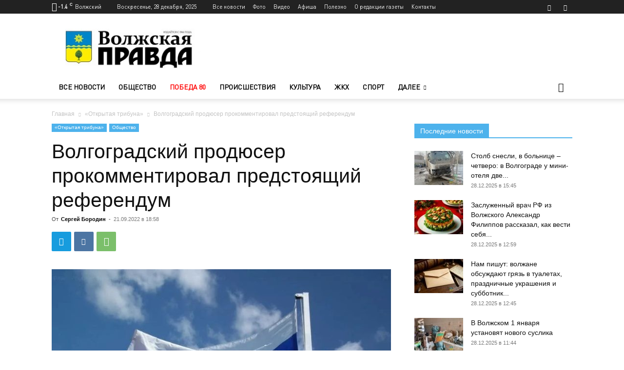

--- FILE ---
content_type: text/html; charset=UTF-8
request_url: https://gazeta-vp.ru/volgogradskij-prodyuser-prokommentiroval-predstoyashhij-referendum/
body_size: 28101
content:
<!doctype html > <!--[if IE 8]><html class="ie8" lang="en"> <![endif]--> <!--[if IE 9]><html class="ie9" lang="en"> <![endif]--> <!--[if gt IE 8]><!--><html lang="ru-RU"> <!--<![endif]--><head><link media="all" href="https://gazeta-vp.ru/wp-content/cache/autoptimize/css/autoptimize_e9d01d225c47ddf436c71113ffd8b1ae.css" rel="stylesheet"><title>Волгоградский продюсер прокомментировал предстоящий референдум | Общество | Новости Волжского - Волжская правда</title><meta charset="UTF-8" /><meta name="viewport" content="width=device-width, initial-scale=1.0"><link rel="pingback" href="https://gazeta-vp.ru/xmlrpc.php" /><meta name='robots' content='index, follow, max-image-preview:large, max-snippet:-1, max-video-preview:-1' /><meta name="description" content="Продюсер Сергей Мазанов, комментируя грядущие референдумы, заявил, что жители Донбасса давно чувствуют себя частью России. «Президент России обратился к" /><link rel="canonical" href="https://gazeta-vp.ru/volgogradskij-prodyuser-prokommentiroval-predstoyashhij-referendum/" /><meta property="og:locale" content="ru_RU" /><meta property="og:type" content="article" /><meta property="og:title" content="Волгоградский продюсер прокомментировал предстоящий референдум | Общество | Новости Волжского - Волжская правда" /><meta property="og:description" content="Продюсер Сергей Мазанов, комментируя грядущие референдумы, заявил, что жители Донбасса давно чувствуют себя частью России. «Президент России обратился к" /><meta property="og:url" content="https://gazeta-vp.ru/volgogradskij-prodyuser-prokommentiroval-predstoyashhij-referendum/" /><meta property="og:site_name" content="Новости Волжского - Волжская правда" /><meta property="article:publisher" content="https://www.facebook.com/vlzpravda/" /><meta property="article:published_time" content="2022-09-21T15:58:30+00:00" /><meta property="article:modified_time" content="2022-09-27T06:50:01+00:00" /><meta property="og:image" content="https://gazeta-vp.ru/wp-content/uploads/flag-1.jpg" /><meta property="og:image:width" content="800" /><meta property="og:image:height" content="450" /><meta property="og:image:type" content="image/jpeg" /><meta name="author" content="Сергей Бородин" /><meta name="twitter:card" content="summary_large_image" /><meta name="twitter:creator" content="@gazeta_VPravda" /><meta name="twitter:site" content="@gazeta_VPravda" /><meta name="twitter:label1" content="Написано автором" /><meta name="twitter:data1" content="Сергей Бородин" /><meta name="twitter:label2" content="Примерное время для чтения" /><meta name="twitter:data2" content="2 минуты" /> <script type="application/ld+json" class="yoast-schema-graph">{"@context":"https://schema.org","@graph":[{"@type":"Article","@id":"https://gazeta-vp.ru/volgogradskij-prodyuser-prokommentiroval-predstoyashhij-referendum/#article","isPartOf":{"@id":"https://gazeta-vp.ru/volgogradskij-prodyuser-prokommentiroval-predstoyashhij-referendum/"},"author":{"name":"Сергей Бородин","@id":"https://gazeta-vp.ru/#/schema/person/7a16a5526536958722f52f00ebf569ea"},"headline":"Волгоградский продюсер прокомментировал предстоящий референдум","datePublished":"2022-09-21T15:58:30+00:00","dateModified":"2022-09-27T06:50:01+00:00","mainEntityOfPage":{"@id":"https://gazeta-vp.ru/volgogradskij-prodyuser-prokommentiroval-predstoyashhij-referendum/"},"wordCount":226,"commentCount":0,"publisher":{"@id":"https://gazeta-vp.ru/#organization"},"image":{"@id":"https://gazeta-vp.ru/volgogradskij-prodyuser-prokommentiroval-predstoyashhij-referendum/#primaryimage"},"thumbnailUrl":"https://gazeta-vp.ru/wp-content/uploads/flag-1.jpg","keywords":["ДНР и ЛНР","референдум ДНР и ЛНР"],"articleSection":["«Открытая трибуна»","Общество"],"inLanguage":"ru-RU","potentialAction":[{"@type":"CommentAction","name":"Comment","target":["https://gazeta-vp.ru/volgogradskij-prodyuser-prokommentiroval-predstoyashhij-referendum/#respond"]}]},{"@type":"WebPage","@id":"https://gazeta-vp.ru/volgogradskij-prodyuser-prokommentiroval-predstoyashhij-referendum/","url":"https://gazeta-vp.ru/volgogradskij-prodyuser-prokommentiroval-predstoyashhij-referendum/","name":"Волгоградский продюсер прокомментировал предстоящий референдум | Общество | Новости Волжского - Волжская правда","isPartOf":{"@id":"https://gazeta-vp.ru/#website"},"primaryImageOfPage":{"@id":"https://gazeta-vp.ru/volgogradskij-prodyuser-prokommentiroval-predstoyashhij-referendum/#primaryimage"},"image":{"@id":"https://gazeta-vp.ru/volgogradskij-prodyuser-prokommentiroval-predstoyashhij-referendum/#primaryimage"},"thumbnailUrl":"https://gazeta-vp.ru/wp-content/uploads/flag-1.jpg","datePublished":"2022-09-21T15:58:30+00:00","dateModified":"2022-09-27T06:50:01+00:00","description":"Продюсер Сергей Мазанов, комментируя грядущие референдумы, заявил, что жители Донбасса давно чувствуют себя частью России. «Президент России обратился к","breadcrumb":{"@id":"https://gazeta-vp.ru/volgogradskij-prodyuser-prokommentiroval-predstoyashhij-referendum/#breadcrumb"},"inLanguage":"ru-RU","potentialAction":[{"@type":"ReadAction","target":["https://gazeta-vp.ru/volgogradskij-prodyuser-prokommentiroval-predstoyashhij-referendum/"]}]},{"@type":"ImageObject","inLanguage":"ru-RU","@id":"https://gazeta-vp.ru/volgogradskij-prodyuser-prokommentiroval-predstoyashhij-referendum/#primaryimage","url":"https://gazeta-vp.ru/wp-content/uploads/flag-1.jpg","contentUrl":"https://gazeta-vp.ru/wp-content/uploads/flag-1.jpg","width":800,"height":450,"caption":"флаг России"},{"@type":"BreadcrumbList","@id":"https://gazeta-vp.ru/volgogradskij-prodyuser-prokommentiroval-predstoyashhij-referendum/#breadcrumb","itemListElement":[{"@type":"ListItem","position":1,"name":"Главная страница","item":"https://gazeta-vp.ru/"},{"@type":"ListItem","position":2,"name":"Лента новостей","item":"https://gazeta-vp.ru/vse-novosti/"},{"@type":"ListItem","position":3,"name":"Волгоградский продюсер прокомментировал предстоящий референдум"}]},{"@type":"WebSite","@id":"https://gazeta-vp.ru/#website","url":"https://gazeta-vp.ru/","name":"Волжская правда","description":"Новости Волжского. Сетевое издание Волжская правда (Волжский, Волгоградская область)","publisher":{"@id":"https://gazeta-vp.ru/#organization"},"potentialAction":[{"@type":"SearchAction","target":{"@type":"EntryPoint","urlTemplate":"https://gazeta-vp.ru/?s={search_term_string}"},"query-input":"required name=search_term_string"}],"inLanguage":"ru-RU"},{"@type":"Organization","@id":"https://gazeta-vp.ru/#organization","name":"Волжская правда","url":"https://gazeta-vp.ru/","logo":{"@type":"ImageObject","inLanguage":"ru-RU","@id":"https://gazeta-vp.ru/#/schema/logo/image/","url":"https://gazeta-vp.ru/wp-content/uploads/logo_vp_180-180-2.jpg","contentUrl":"https://gazeta-vp.ru/wp-content/uploads/logo_vp_180-180-2.jpg","width":180,"height":180,"caption":"Волжская правда"},"image":{"@id":"https://gazeta-vp.ru/#/schema/logo/image/"},"sameAs":["https://www.facebook.com/vlzpravda/","https://twitter.com/gazeta_VPravda","https://www.instagram.com/gazeta_vlzpravda/","https://www.youtube.com/channel/UCimn1L_37j0GY1WeD1v3hOg/"]},{"@type":"Person","@id":"https://gazeta-vp.ru/#/schema/person/7a16a5526536958722f52f00ebf569ea","name":"Сергей Бородин","url":"https://gazeta-vp.ru/author/bob/"}]}</script> <link rel="alternate" type="application/rss+xml" title="Новости Волжского - Волжская правда &raquo; Лента" href="https://gazeta-vp.ru/feed/" /><link rel="alternate" type="application/rss+xml" title="Новости Волжского - Волжская правда &raquo; Лента комментариев" href="https://gazeta-vp.ru/comments/feed/" /><style id='classic-theme-styles-inline-css' type='text/css'>/*! This file is auto-generated */
.wp-block-button__link{color:#fff;background-color:#32373c;border-radius:9999px;box-shadow:none;text-decoration:none;padding:calc(.667em + 2px) calc(1.333em + 2px);font-size:1.125em}.wp-block-file__button{background:#32373c;color:#fff;text-decoration:none}</style><style id='global-styles-inline-css' type='text/css'>body{--wp--preset--color--black:#000;--wp--preset--color--cyan-bluish-gray:#abb8c3;--wp--preset--color--white:#fff;--wp--preset--color--pale-pink:#f78da7;--wp--preset--color--vivid-red:#cf2e2e;--wp--preset--color--luminous-vivid-orange:#ff6900;--wp--preset--color--luminous-vivid-amber:#fcb900;--wp--preset--color--light-green-cyan:#7bdcb5;--wp--preset--color--vivid-green-cyan:#00d084;--wp--preset--color--pale-cyan-blue:#8ed1fc;--wp--preset--color--vivid-cyan-blue:#0693e3;--wp--preset--color--vivid-purple:#9b51e0;--wp--preset--gradient--vivid-cyan-blue-to-vivid-purple:linear-gradient(135deg,rgba(6,147,227,1) 0%,#9b51e0 100%);--wp--preset--gradient--light-green-cyan-to-vivid-green-cyan:linear-gradient(135deg,#7adcb4 0%,#00d082 100%);--wp--preset--gradient--luminous-vivid-amber-to-luminous-vivid-orange:linear-gradient(135deg,rgba(252,185,0,1) 0%,rgba(255,105,0,1) 100%);--wp--preset--gradient--luminous-vivid-orange-to-vivid-red:linear-gradient(135deg,rgba(255,105,0,1) 0%,#cf2e2e 100%);--wp--preset--gradient--very-light-gray-to-cyan-bluish-gray:linear-gradient(135deg,#eee 0%,#a9b8c3 100%);--wp--preset--gradient--cool-to-warm-spectrum:linear-gradient(135deg,#4aeadc 0%,#9778d1 20%,#cf2aba 40%,#ee2c82 60%,#fb6962 80%,#fef84c 100%);--wp--preset--gradient--blush-light-purple:linear-gradient(135deg,#ffceec 0%,#9896f0 100%);--wp--preset--gradient--blush-bordeaux:linear-gradient(135deg,#fecda5 0%,#fe2d2d 50%,#6b003e 100%);--wp--preset--gradient--luminous-dusk:linear-gradient(135deg,#ffcb70 0%,#c751c0 50%,#4158d0 100%);--wp--preset--gradient--pale-ocean:linear-gradient(135deg,#fff5cb 0%,#b6e3d4 50%,#33a7b5 100%);--wp--preset--gradient--electric-grass:linear-gradient(135deg,#caf880 0%,#71ce7e 100%);--wp--preset--gradient--midnight:linear-gradient(135deg,#020381 0%,#2874fc 100%);--wp--preset--font-size--small:11px;--wp--preset--font-size--medium:20px;--wp--preset--font-size--large:32px;--wp--preset--font-size--x-large:42px;--wp--preset--font-size--regular:15px;--wp--preset--font-size--larger:50px;--wp--preset--spacing--20:.44rem;--wp--preset--spacing--30:.67rem;--wp--preset--spacing--40:1rem;--wp--preset--spacing--50:1.5rem;--wp--preset--spacing--60:2.25rem;--wp--preset--spacing--70:3.38rem;--wp--preset--spacing--80:5.06rem;--wp--preset--shadow--natural:6px 6px 9px rgba(0,0,0,.2);--wp--preset--shadow--deep:12px 12px 50px rgba(0,0,0,.4);--wp--preset--shadow--sharp:6px 6px 0px rgba(0,0,0,.2);--wp--preset--shadow--outlined:6px 6px 0px -3px rgba(255,255,255,1),6px 6px rgba(0,0,0,1);--wp--preset--shadow--crisp:6px 6px 0px rgba(0,0,0,1)}:where(.is-layout-flex){gap:.5em}:where(.is-layout-grid){gap:.5em}body .is-layout-flow>.alignleft{float:left;margin-inline-start:0;margin-inline-end:2em}body .is-layout-flow>.alignright{float:right;margin-inline-start:2em;margin-inline-end:0}body .is-layout-flow>.aligncenter{margin-left:auto !important;margin-right:auto !important}body .is-layout-constrained>.alignleft{float:left;margin-inline-start:0;margin-inline-end:2em}body .is-layout-constrained>.alignright{float:right;margin-inline-start:2em;margin-inline-end:0}body .is-layout-constrained>.aligncenter{margin-left:auto !important;margin-right:auto !important}body .is-layout-constrained>:where(:not(.alignleft):not(.alignright):not(.alignfull)){max-width:var(--wp--style--global--content-size);margin-left:auto !important;margin-right:auto !important}body .is-layout-constrained>.alignwide{max-width:var(--wp--style--global--wide-size)}body .is-layout-flex{display:flex}body .is-layout-flex{flex-wrap:wrap;align-items:center}body .is-layout-flex>*{margin:0}body .is-layout-grid{display:grid}body .is-layout-grid>*{margin:0}:where(.wp-block-columns.is-layout-flex){gap:2em}:where(.wp-block-columns.is-layout-grid){gap:2em}:where(.wp-block-post-template.is-layout-flex){gap:1.25em}:where(.wp-block-post-template.is-layout-grid){gap:1.25em}.has-black-color{color:var(--wp--preset--color--black) !important}.has-cyan-bluish-gray-color{color:var(--wp--preset--color--cyan-bluish-gray) !important}.has-white-color{color:var(--wp--preset--color--white) !important}.has-pale-pink-color{color:var(--wp--preset--color--pale-pink) !important}.has-vivid-red-color{color:var(--wp--preset--color--vivid-red) !important}.has-luminous-vivid-orange-color{color:var(--wp--preset--color--luminous-vivid-orange) !important}.has-luminous-vivid-amber-color{color:var(--wp--preset--color--luminous-vivid-amber) !important}.has-light-green-cyan-color{color:var(--wp--preset--color--light-green-cyan) !important}.has-vivid-green-cyan-color{color:var(--wp--preset--color--vivid-green-cyan) !important}.has-pale-cyan-blue-color{color:var(--wp--preset--color--pale-cyan-blue) !important}.has-vivid-cyan-blue-color{color:var(--wp--preset--color--vivid-cyan-blue) !important}.has-vivid-purple-color{color:var(--wp--preset--color--vivid-purple) !important}.has-black-background-color{background-color:var(--wp--preset--color--black) !important}.has-cyan-bluish-gray-background-color{background-color:var(--wp--preset--color--cyan-bluish-gray) !important}.has-white-background-color{background-color:var(--wp--preset--color--white) !important}.has-pale-pink-background-color{background-color:var(--wp--preset--color--pale-pink) !important}.has-vivid-red-background-color{background-color:var(--wp--preset--color--vivid-red) !important}.has-luminous-vivid-orange-background-color{background-color:var(--wp--preset--color--luminous-vivid-orange) !important}.has-luminous-vivid-amber-background-color{background-color:var(--wp--preset--color--luminous-vivid-amber) !important}.has-light-green-cyan-background-color{background-color:var(--wp--preset--color--light-green-cyan) !important}.has-vivid-green-cyan-background-color{background-color:var(--wp--preset--color--vivid-green-cyan) !important}.has-pale-cyan-blue-background-color{background-color:var(--wp--preset--color--pale-cyan-blue) !important}.has-vivid-cyan-blue-background-color{background-color:var(--wp--preset--color--vivid-cyan-blue) !important}.has-vivid-purple-background-color{background-color:var(--wp--preset--color--vivid-purple) !important}.has-black-border-color{border-color:var(--wp--preset--color--black) !important}.has-cyan-bluish-gray-border-color{border-color:var(--wp--preset--color--cyan-bluish-gray) !important}.has-white-border-color{border-color:var(--wp--preset--color--white) !important}.has-pale-pink-border-color{border-color:var(--wp--preset--color--pale-pink) !important}.has-vivid-red-border-color{border-color:var(--wp--preset--color--vivid-red) !important}.has-luminous-vivid-orange-border-color{border-color:var(--wp--preset--color--luminous-vivid-orange) !important}.has-luminous-vivid-amber-border-color{border-color:var(--wp--preset--color--luminous-vivid-amber) !important}.has-light-green-cyan-border-color{border-color:var(--wp--preset--color--light-green-cyan) !important}.has-vivid-green-cyan-border-color{border-color:var(--wp--preset--color--vivid-green-cyan) !important}.has-pale-cyan-blue-border-color{border-color:var(--wp--preset--color--pale-cyan-blue) !important}.has-vivid-cyan-blue-border-color{border-color:var(--wp--preset--color--vivid-cyan-blue) !important}.has-vivid-purple-border-color{border-color:var(--wp--preset--color--vivid-purple) !important}.has-vivid-cyan-blue-to-vivid-purple-gradient-background{background:var(--wp--preset--gradient--vivid-cyan-blue-to-vivid-purple) !important}.has-light-green-cyan-to-vivid-green-cyan-gradient-background{background:var(--wp--preset--gradient--light-green-cyan-to-vivid-green-cyan) !important}.has-luminous-vivid-amber-to-luminous-vivid-orange-gradient-background{background:var(--wp--preset--gradient--luminous-vivid-amber-to-luminous-vivid-orange) !important}.has-luminous-vivid-orange-to-vivid-red-gradient-background{background:var(--wp--preset--gradient--luminous-vivid-orange-to-vivid-red) !important}.has-very-light-gray-to-cyan-bluish-gray-gradient-background{background:var(--wp--preset--gradient--very-light-gray-to-cyan-bluish-gray) !important}.has-cool-to-warm-spectrum-gradient-background{background:var(--wp--preset--gradient--cool-to-warm-spectrum) !important}.has-blush-light-purple-gradient-background{background:var(--wp--preset--gradient--blush-light-purple) !important}.has-blush-bordeaux-gradient-background{background:var(--wp--preset--gradient--blush-bordeaux) !important}.has-luminous-dusk-gradient-background{background:var(--wp--preset--gradient--luminous-dusk) !important}.has-pale-ocean-gradient-background{background:var(--wp--preset--gradient--pale-ocean) !important}.has-electric-grass-gradient-background{background:var(--wp--preset--gradient--electric-grass) !important}.has-midnight-gradient-background{background:var(--wp--preset--gradient--midnight) !important}.has-small-font-size{font-size:var(--wp--preset--font-size--small) !important}.has-medium-font-size{font-size:var(--wp--preset--font-size--medium) !important}.has-large-font-size{font-size:var(--wp--preset--font-size--large) !important}.has-x-large-font-size{font-size:var(--wp--preset--font-size--x-large) !important}.wp-block-navigation a:where(:not(.wp-element-button)){color:inherit}:where(.wp-block-post-template.is-layout-flex){gap:1.25em}:where(.wp-block-post-template.is-layout-grid){gap:1.25em}:where(.wp-block-columns.is-layout-flex){gap:2em}:where(.wp-block-columns.is-layout-grid){gap:2em}.wp-block-pullquote{font-size:1.5em;line-height:1.6}</style><style id='rs-plugin-settings-inline-css' type='text/css'></style><style id='td-theme-inline-css' type='text/css'>@media (max-width:767px){.td-header-desktop-wrap{display:none}}@media (min-width:767px){.td-header-mobile-wrap{display:none}}</style> <script type='text/javascript' src='https://gazeta-vp.ru/wp-includes/js/jquery/jquery.min.js?ver=3.7.0' id='jquery-core-js'></script> <link rel="https://api.w.org/" href="https://gazeta-vp.ru/wp-json/" /><link rel="alternate" type="application/json" href="https://gazeta-vp.ru/wp-json/wp/v2/posts/122767" /><link rel="EditURI" type="application/rsd+xml" title="RSD" href="https://gazeta-vp.ru/xmlrpc.php?rsd" /><meta name="generator" content="WordPress 6.3.7" /><link rel='shortlink' href='https://gazeta-vp.ru/?p=122767' /><link rel="alternate" type="application/json+oembed" href="https://gazeta-vp.ru/wp-json/oembed/1.0/embed?url=https%3A%2F%2Fgazeta-vp.ru%2Fvolgogradskij-prodyuser-prokommentiroval-predstoyashhij-referendum%2F" /><link rel="alternate" type="text/xml+oembed" href="https://gazeta-vp.ru/wp-json/oembed/1.0/embed?url=https%3A%2F%2Fgazeta-vp.ru%2Fvolgogradskij-prodyuser-prokommentiroval-predstoyashhij-referendum%2F&#038;format=xml" /> <!--[if lt IE 9]><script src="https://cdnjs.cloudflare.com/ajax/libs/html5shiv/3.7.3/html5shiv.js"></script><![endif]--> <script>window.tdb_global_vars={"wpRestUrl":"https:\/\/gazeta-vp.ru\/wp-json\/","permalinkStructure":"\/%postname%\/"};window.tdb_p_autoload_vars={"isAjax":false,"isAdminBarShowing":false,"autoloadScrollPercent":50,"postAutoloadStatus":"off","origPostEditUrl":null};</script> <style id="tdb-global-colors">:root{--accent-color:#fff}</style><style type="text/css">.recentcomments a{display:inline !important;padding:0 !important;margin:0 !important}</style><meta name="generator" content="Powered by Slider Revolution 5.4.8.2 - responsive, Mobile-Friendly Slider Plugin for WordPress with comfortable drag and drop interface." />  <script>var tdBlocksArray=[];function tdBlock(){this.id='';this.block_type=1;this.atts='';this.td_column_number='';this.td_current_page=1;this.post_count=0;this.found_posts=0;this.max_num_pages=0;this.td_filter_value='';this.is_ajax_running=false;this.td_user_action='';this.header_color='';this.ajax_pagination_infinite_stop='';}
(function(){var htmlTag=document.getElementsByTagName("html")[0];if(navigator.userAgent.indexOf("MSIE 10.0")>-1){htmlTag.className+=' ie10';}
if(!!navigator.userAgent.match(/Trident.*rv\:11\./)){htmlTag.className+=' ie11';}
if(navigator.userAgent.indexOf("Edge")>-1){htmlTag.className+=' ieEdge';}
if(/(iPad|iPhone|iPod)/g.test(navigator.userAgent)){htmlTag.className+=' td-md-is-ios';}
var user_agent=navigator.userAgent.toLowerCase();if(user_agent.indexOf("android")>-1){htmlTag.className+=' td-md-is-android';}
if(-1!==navigator.userAgent.indexOf('Mac OS X')){htmlTag.className+=' td-md-is-os-x';}
if(/chrom(e|ium)/.test(navigator.userAgent.toLowerCase())){htmlTag.className+=' td-md-is-chrome';}
if(-1!==navigator.userAgent.indexOf('Firefox')){htmlTag.className+=' td-md-is-firefox';}
if(-1!==navigator.userAgent.indexOf('Safari')&&-1===navigator.userAgent.indexOf('Chrome')){htmlTag.className+=' td-md-is-safari';}
if(-1!==navigator.userAgent.indexOf('IEMobile')){htmlTag.className+=' td-md-is-iemobile';}})();var tdLocalCache={};(function(){"use strict";tdLocalCache={data:{},remove:function(resource_id){delete tdLocalCache.data[resource_id];},exist:function(resource_id){return tdLocalCache.data.hasOwnProperty(resource_id)&&tdLocalCache.data[resource_id]!==null;},get:function(resource_id){return tdLocalCache.data[resource_id];},set:function(resource_id,cachedData){tdLocalCache.remove(resource_id);tdLocalCache.data[resource_id]=cachedData;}};})();var td_viewport_interval_list=[{"limitBottom":767,"sidebarWidth":228},{"limitBottom":1018,"sidebarWidth":300},{"limitBottom":1140,"sidebarWidth":324}];var tdc_is_installed="yes";var td_ajax_url="https:\/\/gazeta-vp.ru\/wp-admin\/admin-ajax.php?td_theme_name=Newspaper&v=12.6";var td_get_template_directory_uri="https:\/\/gazeta-vp.ru\/wp-content\/plugins\/td-composer\/legacy\/common";var tds_snap_menu="";var tds_logo_on_sticky="";var tds_header_style="";var td_please_wait="\u041f\u043e\u0436\u0430\u043b\u0443\u0439\u0441\u0442\u0430, \u043f\u043e\u0434\u043e\u0436\u0434\u0438\u0442\u0435...";var td_email_user_pass_incorrect="\u041d\u0435\u0432\u0435\u0440\u043d\u043e\u0435 \u0438\u043c\u044f \u043f\u043e\u043b\u044c\u0437\u043e\u0432\u0430\u0442\u0435\u043b\u044f \u0438\u043b\u0438 \u043f\u0430\u0440\u043e\u043b\u044c!";var td_email_user_incorrect="\u041d\u0435\u0432\u0435\u0440\u043d\u044b\u0439 \u0430\u0434\u0440\u0435\u0441 \u044d\u043b\u0435\u043a\u0442\u0440\u043e\u043d\u043d\u043e\u0439 \u043f\u043e\u0447\u0442\u044b \u0438\u043b\u0438 \u043f\u0430\u0440\u043e\u043b\u044c!";var td_email_incorrect="\u041d\u0435\u0432\u0435\u0440\u043d\u044b\u0439 \u0430\u0434\u0440\u0435\u0441 \u044d\u043b\u0435\u043a\u0442\u0440\u043e\u043d\u043d\u043e\u0439 \u043f\u043e\u0447\u0442\u044b!";var td_user_incorrect="Username incorrect!";var td_email_user_empty="Email or username empty!";var td_pass_empty="Pass empty!";var td_pass_pattern_incorrect="Invalid Pass Pattern!";var td_retype_pass_incorrect="Retyped Pass incorrect!";var tds_more_articles_on_post_enable="";var tds_more_articles_on_post_time_to_wait="";var tds_more_articles_on_post_pages_distance_from_top=0;var tds_theme_color_site_wide="#4db2ec";var tds_smart_sidebar="";var tdThemeName="Newspaper";var tdThemeNameWl="Newspaper";var td_magnific_popup_translation_tPrev="\u041f\u0440\u0435\u0434\u044b\u0434\u0443\u0449\u0438\u0439 (\u041a\u043d\u043e\u043f\u043a\u0430 \u0432\u043b\u0435\u0432\u043e)";var td_magnific_popup_translation_tNext="\u0421\u043b\u0435\u0434\u0443\u044e\u0449\u0438\u0439 (\u041a\u043d\u043e\u043f\u043a\u0430 \u0432\u043f\u0440\u0430\u0432\u043e)";var td_magnific_popup_translation_tCounter="%curr% \u0438\u0437 %total%";var td_magnific_popup_translation_ajax_tError="\u0421\u043e\u0434\u0435\u0440\u0436\u0438\u043c\u043e\u0435 %url% \u043d\u0435 \u043c\u043e\u0436\u0435\u0442 \u0431\u044b\u0442\u044c \u0437\u0430\u0433\u0440\u0443\u0436\u0435\u043d\u043e.";var td_magnific_popup_translation_image_tError="\u0418\u0437\u043e\u0431\u0440\u0430\u0436\u0435\u043d\u0438\u0435 #%curr% \u043d\u0435 \u0443\u0434\u0430\u043b\u043e\u0441\u044c \u0437\u0430\u0433\u0440\u0443\u0437\u0438\u0442\u044c.";var tdBlockNonce="0c8482ab62";var tdMobileMenu="enabled";var tdMobileSearch="enabled";var tdDateNamesI18n={"month_names":["\u042f\u043d\u0432\u0430\u0440\u044c","\u0424\u0435\u0432\u0440\u0430\u043b\u044c","\u041c\u0430\u0440\u0442","\u0410\u043f\u0440\u0435\u043b\u044c","\u041c\u0430\u0439","\u0418\u044e\u043d\u044c","\u0418\u044e\u043b\u044c","\u0410\u0432\u0433\u0443\u0441\u0442","\u0421\u0435\u043d\u0442\u044f\u0431\u0440\u044c","\u041e\u043a\u0442\u044f\u0431\u0440\u044c","\u041d\u043e\u044f\u0431\u0440\u044c","\u0414\u0435\u043a\u0430\u0431\u0440\u044c"],"month_names_short":["\u042f\u043d\u0432","\u0424\u0435\u0432","\u041c\u0430\u0440","\u0410\u043f\u0440","\u041c\u0430\u0439","\u0418\u044e\u043d","\u0418\u044e\u043b","\u0410\u0432\u0433","\u0421\u0435\u043d","\u041e\u043a\u0442","\u041d\u043e\u044f","\u0414\u0435\u043a"],"day_names":["\u0412\u043e\u0441\u043a\u0440\u0435\u0441\u0435\u043d\u044c\u0435","\u041f\u043e\u043d\u0435\u0434\u0435\u043b\u044c\u043d\u0438\u043a","\u0412\u0442\u043e\u0440\u043d\u0438\u043a","\u0421\u0440\u0435\u0434\u0430","\u0427\u0435\u0442\u0432\u0435\u0440\u0433","\u041f\u044f\u0442\u043d\u0438\u0446\u0430","\u0421\u0443\u0431\u0431\u043e\u0442\u0430"],"day_names_short":["\u0412\u0441","\u041f\u043d","\u0412\u0442","\u0421\u0440","\u0427\u0442","\u041f\u0442","\u0421\u0431"]};var tdb_modal_confirm="Save";var tdb_modal_cancel="Cancel";var tdb_modal_confirm_alt="Yes";var tdb_modal_cancel_alt="No";var td_ad_background_click_link="";var td_ad_background_click_target="";</script> <style>@font-face{font-family:"DINPro";src:local("DINPro"),url("https://gazeta-vp.ru/wp-content/uploads/2019/04/DINPro.woff") format("woff");font-display:swap}@font-face{font-family:"DINPro-Italic";src:local("DINPro-Italic"),url("https//gazeta-vp.ru/wp-content/uploads/2019/04/DINPro-Italic.woff") format("woff");font-display:swap}@font-face{font-family:"DINPro-Medium";src:local("DINPro-Medium"),url("https://gazeta-vp.ru/wp-content/uploads/2019/04/DINPro-Medium.woff") format("woff");font-display:swap}@font-face{font-family:"DINPro-Bold";src:local("DINPro-Bold"),url("https://gazeta-vp.ru/wp-content/uploads/2019/04/DINPro-Bold.woff") format("woff");font-display:swap}@font-face{font-family:"DINPro-BoldItalic";src:local("DINPro-BoldItalic"),url("https://gazeta-vp.ru/wp-content/uploads/2019/04/DINPro-BoldItalic.woff") format("woff");font-display:swap}ul.sf-menu>.menu-item>a{font-family:DINPro}.sf-menu ul .menu-item a{font-family:DINPro}.td-header-wrap .td-logo-text-container .td-logo-text{font-family:DINPro}.td-header-wrap .td-logo-text-container .td-tagline-text{font-family:DINPro}:root{--td_excl_label:'ЭКСКЛЮЗИВНЫЙ'}@font-face{font-family:"DINPro";src:local("DINPro"),url("https://gazeta-vp.ru/wp-content/uploads/2019/04/DINPro.woff") format("woff");font-display:swap}@font-face{font-family:"DINPro-Italic";src:local("DINPro-Italic"),url("https//gazeta-vp.ru/wp-content/uploads/2019/04/DINPro-Italic.woff") format("woff");font-display:swap}@font-face{font-family:"DINPro-Medium";src:local("DINPro-Medium"),url("https://gazeta-vp.ru/wp-content/uploads/2019/04/DINPro-Medium.woff") format("woff");font-display:swap}@font-face{font-family:"DINPro-Bold";src:local("DINPro-Bold"),url("https://gazeta-vp.ru/wp-content/uploads/2019/04/DINPro-Bold.woff") format("woff");font-display:swap}@font-face{font-family:"DINPro-BoldItalic";src:local("DINPro-BoldItalic"),url("https://gazeta-vp.ru/wp-content/uploads/2019/04/DINPro-BoldItalic.woff") format("woff");font-display:swap}ul.sf-menu>.td-menu-item>a,.td-theme-wrap .td-header-menu-social{font-family:DINPro}.sf-menu ul .td-menu-item a{font-family:DINPro}.td-footer-wrapper:before{background-image:url('https://gazeta-vp.ru/wp-content/uploads/3-1-1-min.png')}.td-footer-wrapper:before{background-size:cover}.td-footer-wrapper:before{background-position:center top}.td-footer-wrapper:before{opacity:.1}.top-header-menu>li>a,.td-weather-top-widget .td-weather-now .td-big-degrees,.td-weather-top-widget .td-weather-header .td-weather-city,.td-header-sp-top-menu .td_data_time{font-family:DINPro}.top-header-menu .menu-item-has-children li a{font-family:DINPro}.td_mod_mega_menu .item-details a{font-family:DINPro}.td_mega_menu_sub_cats .block-mega-child-cats a{font-family:DINPro}@font-face{font-family:"DINPro";src:local("DINPro"),url("https://gazeta-vp.ru/wp-content/uploads/2019/04/DINPro.woff") format("woff");font-display:swap}@font-face{font-family:"DINPro-Italic";src:local("DINPro-Italic"),url("https//gazeta-vp.ru/wp-content/uploads/2019/04/DINPro-Italic.woff") format("woff");font-display:swap}@font-face{font-family:"DINPro-Medium";src:local("DINPro-Medium"),url("https://gazeta-vp.ru/wp-content/uploads/2019/04/DINPro-Medium.woff") format("woff");font-display:swap}@font-face{font-family:"DINPro-Bold";src:local("DINPro-Bold"),url("https://gazeta-vp.ru/wp-content/uploads/2019/04/DINPro-Bold.woff") format("woff");font-display:swap}@font-face{font-family:"DINPro-BoldItalic";src:local("DINPro-BoldItalic"),url("https://gazeta-vp.ru/wp-content/uploads/2019/04/DINPro-BoldItalic.woff") format("woff");font-display:swap}ul.sf-menu>.menu-item>a{font-family:DINPro}.sf-menu ul .menu-item a{font-family:DINPro}.td-header-wrap .td-logo-text-container .td-logo-text{font-family:DINPro}.td-header-wrap .td-logo-text-container .td-tagline-text{font-family:DINPro}:root{--td_excl_label:'ЭКСКЛЮЗИВНЫЙ'}@font-face{font-family:"DINPro";src:local("DINPro"),url("https://gazeta-vp.ru/wp-content/uploads/2019/04/DINPro.woff") format("woff");font-display:swap}@font-face{font-family:"DINPro-Italic";src:local("DINPro-Italic"),url("https//gazeta-vp.ru/wp-content/uploads/2019/04/DINPro-Italic.woff") format("woff");font-display:swap}@font-face{font-family:"DINPro-Medium";src:local("DINPro-Medium"),url("https://gazeta-vp.ru/wp-content/uploads/2019/04/DINPro-Medium.woff") format("woff");font-display:swap}@font-face{font-family:"DINPro-Bold";src:local("DINPro-Bold"),url("https://gazeta-vp.ru/wp-content/uploads/2019/04/DINPro-Bold.woff") format("woff");font-display:swap}@font-face{font-family:"DINPro-BoldItalic";src:local("DINPro-BoldItalic"),url("https://gazeta-vp.ru/wp-content/uploads/2019/04/DINPro-BoldItalic.woff") format("woff");font-display:swap}ul.sf-menu>.td-menu-item>a,.td-theme-wrap .td-header-menu-social{font-family:DINPro}.sf-menu ul .td-menu-item a{font-family:DINPro}.td-footer-wrapper:before{background-image:url('https://gazeta-vp.ru/wp-content/uploads/3-1-1-min.png')}.td-footer-wrapper:before{background-size:cover}.td-footer-wrapper:before{background-position:center top}.td-footer-wrapper:before{opacity:.1}.top-header-menu>li>a,.td-weather-top-widget .td-weather-now .td-big-degrees,.td-weather-top-widget .td-weather-header .td-weather-city,.td-header-sp-top-menu .td_data_time{font-family:DINPro}.top-header-menu .menu-item-has-children li a{font-family:DINPro}.td_mod_mega_menu .item-details a{font-family:DINPro}.td_mega_menu_sub_cats .block-mega-child-cats a{font-family:DINPro}</style><meta name="zen-verification" content="siDpCtd83ZE0MPQrjRwn9n3ZOagGQeFMv9HXvT6s9PAjBbTcNPCNNRDaUyAfzHpL" />  <script async src="https://widget.sparrow.ru/js/embed.js"></script>  <script type="application/ld+json">{"@context":"https://schema.org","@type":"BreadcrumbList","itemListElement":[{"@type":"ListItem","position":1,"item":{"@type":"WebSite","@id":"https://gazeta-vp.ru/","name":"Главная"}},{"@type":"ListItem","position":2,"item":{"@type":"WebPage","@id":"https://gazeta-vp.ru/otkrytaya-tribuna/","name":"«Открытая трибуна»"}},{"@type":"ListItem","position":3,"item":{"@type":"WebPage","@id":"https://gazeta-vp.ru/volgogradskij-prodyuser-prokommentiroval-predstoyashhij-referendum/","name":"Волгоградский продюсер прокомментировал предстоящий референдум"}}]}</script> <link rel="icon" href="https://gazeta-vp.ru/wp-content/uploads/cropped-bukva1-32x32.jpg" sizes="32x32" /><link rel="icon" href="https://gazeta-vp.ru/wp-content/uploads/cropped-bukva1-192x192.jpg" sizes="192x192" /><link rel="apple-touch-icon" href="https://gazeta-vp.ru/wp-content/uploads/cropped-bukva1-180x180.jpg" /><meta name="msapplication-TileImage" content="https://gazeta-vp.ru/wp-content/uploads/cropped-bukva1-270x270.jpg" /> <script type="text/javascript">function setREVStartSize(e){try{e.c=jQuery(e.c);var i=jQuery(window).width(),t=9999,r=0,n=0,l=0,f=0,s=0,h=0;if(e.responsiveLevels&&(jQuery.each(e.responsiveLevels,function(e,f){f>i&&(t=r=f,l=e),i>f&&f>r&&(r=f,n=e)}),t>r&&(l=n)),f=e.gridheight[l]||e.gridheight[0]||e.gridheight,s=e.gridwidth[l]||e.gridwidth[0]||e.gridwidth,h=i/s,h=h>1?1:h,f=Math.round(h*f),"fullscreen"==e.sliderLayout){var u=(e.c.width(),jQuery(window).height());if(void 0!=e.fullScreenOffsetContainer){var c=e.fullScreenOffsetContainer.split(",");if(c)jQuery.each(c,function(e,i){u=jQuery(i).length>0?u-jQuery(i).outerHeight(!0):u}),e.fullScreenOffset.split("%").length>1&&void 0!=e.fullScreenOffset&&e.fullScreenOffset.length>0?u-=jQuery(window).height()*parseInt(e.fullScreenOffset,0)/100:void 0!=e.fullScreenOffset&&e.fullScreenOffset.length>0&&(u-=parseInt(e.fullScreenOffset,0))}f=u}else void 0!=e.minHeight&&f<e.minHeight&&(f=e.minHeight);e.c.closest(".rev_slider_wrapper").css({height:f})}catch(d){console.log("Failure at Presize of Slider:"+d)}};</script> <style type="text/css" id="wp-custom-css">#menu-double-menu-1>li:nth-child(3)>a{color:red;font-weight:900}#next-page-td_uid_29_5e97001a2c34d{background-color:red;color:#fff}.coronovirus .td-ajax-next-page{background-color:red;color:#fff}.coronovirus .td-ajax-prev-page{background-color:red;color:#fff}</style><style></style><style id="tdw-css-placeholder"></style></head><body class="post-template-default single single-post postid-122767 single-format-standard td-standard-pack volgogradskij-prodyuser-prokommentiroval-predstoyashhij-referendum global-block-template-1 td-full-layout" itemscope="itemscope" itemtype="https://schema.org/WebPage"><div class="td-scroll-up  td-hide-scroll-up-on-mob" style="display:none;"><i class="td-icon-menu-up"></i></div><div class="td-menu-background" style="visibility:hidden"></div><div id="td-mobile-nav" style="visibility:hidden"><div class="td-mobile-container"><div class="td-menu-socials-wrap"><div class="td-menu-socials"> <span class="td-social-icon-wrap"> <a target="_blank" href="https://t.me/vlzpravda" title="Telegram"> <i class="td-icon-font td-icon-telegram"></i> <span style="display: none">Telegram</span> </a> </span> <span class="td-social-icon-wrap"> <a target="_blank" href="https://vk.com/gazeta_vpravda" title="VKontakte"> <i class="td-icon-font td-icon-vk"></i> <span style="display: none">VKontakte</span> </a> </span></div><div class="td-mobile-close"> <span><i class="td-icon-close-mobile"></i></span></div></div><div class="td-mobile-content"><div class="menu-double-menu-container"><ul id="menu-double-menu" class="td-mobile-main-menu"><li id="menu-item-30" class="menu-item menu-item-type-post_type menu-item-object-page menu-item-first menu-item-30"><a href="https://gazeta-vp.ru/list/">Все новости</a></li><li id="menu-item-39198" class="menu-item menu-item-type-taxonomy menu-item-object-category current-post-ancestor current-menu-parent current-post-parent menu-item-39198"><a href="https://gazeta-vp.ru/obshhestvo/">Общество</a></li><li id="menu-item-113692" class="menu-item menu-item-type-custom menu-item-object-custom menu-item-113692"><a href="https://gazeta-vp.ru/pobeda-80/">Победа 80</a></li><li id="menu-item-39199" class="menu-item menu-item-type-taxonomy menu-item-object-category menu-item-39199"><a href="https://gazeta-vp.ru/proisshestviya/">Происшествия</a></li><li id="menu-item-39200" class="menu-item menu-item-type-taxonomy menu-item-object-category menu-item-39200"><a href="https://gazeta-vp.ru/kultura/">Культура</a></li><li id="menu-item-39201" class="menu-item menu-item-type-taxonomy menu-item-object-category menu-item-39201"><a href="https://gazeta-vp.ru/zhkh/">ЖКХ</a></li><li id="menu-item-39212" class="menu-item menu-item-type-taxonomy menu-item-object-category menu-item-39212"><a href="https://gazeta-vp.ru/sport/">Спорт</a></li><li id="menu-item-34" class="menu-item menu-item-type-custom menu-item-object-custom menu-item-has-children menu-item-34"><a href="#">Далее<i class="td-icon-menu-right td-element-after"></i></a><ul class="sub-menu"><li id="menu-item-175390" class="menu-item menu-item-type-taxonomy menu-item-object-category menu-item-175390"><a href="https://gazeta-vp.ru/demografiya/">Демография</a></li><li id="menu-item-175389" class="menu-item menu-item-type-taxonomy menu-item-object-category menu-item-175389"><a href="https://gazeta-vp.ru/dostupnaya-sreda/">Доступная среда</a></li><li id="menu-item-71231" class="menu-item menu-item-type-taxonomy menu-item-object-category menu-item-71231"><a href="https://gazeta-vp.ru/kriminal/">Криминал</a></li><li id="menu-item-138580" class="menu-item menu-item-type-taxonomy menu-item-object-category menu-item-138580"><a href="https://gazeta-vp.ru/blagoustrojstvo/">Благоустройство</a></li><li id="menu-item-39215" class="menu-item menu-item-type-taxonomy menu-item-object-category menu-item-39215"><a href="https://gazeta-vp.ru/religiya/">Религия</a></li><li id="menu-item-39217" class="menu-item menu-item-type-taxonomy menu-item-object-category menu-item-39217"><a href="https://gazeta-vp.ru/zdravoohranenie/">Здравоохранение</a></li><li id="menu-item-39218" class="menu-item menu-item-type-taxonomy menu-item-object-category menu-item-39218"><a href="https://gazeta-vp.ru/ekologiya/">Экопост</a></li><li id="menu-item-139114" class="menu-item menu-item-type-taxonomy menu-item-object-category menu-item-139114"><a href="https://gazeta-vp.ru/bezopasnost/">Безопасность</a></li><li id="menu-item-138583" class="menu-item menu-item-type-taxonomy menu-item-object-category current-post-ancestor current-menu-parent current-post-parent menu-item-138583"><a href="https://gazeta-vp.ru/otkrytaya-tribuna/">«Открытая трибуна»</a></li><li id="menu-item-120627" class="menu-item menu-item-type-custom menu-item-object-custom menu-item-120627"><a href="https://gazeta-vp.ru/tag/bkd/">БКД</a></li><li id="menu-item-184995" class="menu-item menu-item-type-custom menu-item-object-custom menu-item-184995"><a href="https://gazeta-vp.ru/tag/fkgs/">ФКГС</a></li><li id="menu-item-144612" class="menu-item menu-item-type-custom menu-item-object-custom menu-item-144612"><a href="https://gazeta-vp.ru/tag/pushkinskaya-karta/">Пушкинская карта</a></li></ul></li></ul></div></div></div></div><div class="td-search-background" style="visibility:hidden"></div><div class="td-search-wrap-mob" style="visibility:hidden"><div class="td-drop-down-search"><form method="get" class="td-search-form" action="https://gazeta-vp.ru/"><div class="td-search-close"> <span><i class="td-icon-close-mobile"></i></span></div><div role="search" class="td-search-input"> <span>Поиск</span> <input id="td-header-search-mob" type="text" value="" name="s" autocomplete="off" /></div></form><div id="td-aj-search-mob" class="td-ajax-search-flex"></div></div></div><div id="td-outer-wrap" class="td-theme-wrap"><div class="tdc-header-wrap "><div class="td-header-wrap td-header-style-1 "><div class="td-header-top-menu-full td-container-wrap "><div class="td-container td-header-row td-header-top-menu"><div class="top-bar-style-1"><div class="td-header-sp-top-menu"><div class="td-weather-top-widget" id="td_top_weather_uid"> <i class="td-icons broken-clouds-n"></i><div class="td-weather-now" data-block-uid="td_top_weather_uid"> <span class="td-big-degrees">-1.4</span> <span class="td-weather-unit">C</span></div><div class="td-weather-header"><div class="td-weather-city">Волжский</div></div></div><div class="td_data_time"><div > Воскресенье, 28 декабря, 2025</div></div><div class="menu-top-container"><ul id="menu-top-menu" class="top-header-menu"><li id="menu-item-50863" class="menu-item menu-item-type-post_type menu-item-object-page menu-item-first td-menu-item td-normal-menu menu-item-50863"><a href="https://gazeta-vp.ru/list/">Все новости</a></li><li id="menu-item-39193" class="menu-item menu-item-type-taxonomy menu-item-object-category td-menu-item td-normal-menu menu-item-39193"><a href="https://gazeta-vp.ru/foto/">Фото</a></li><li id="menu-item-39194" class="menu-item menu-item-type-taxonomy menu-item-object-category td-menu-item td-normal-menu menu-item-39194"><a href="https://gazeta-vp.ru/video/">Видео</a></li><li id="menu-item-138575" class="menu-item menu-item-type-taxonomy menu-item-object-category td-menu-item td-normal-menu menu-item-138575"><a href="https://gazeta-vp.ru/afisha/">Афиша</a></li><li id="menu-item-50427" class="menu-item menu-item-type-taxonomy menu-item-object-category td-menu-item td-normal-menu menu-item-50427"><a href="https://gazeta-vp.ru/polezno/">Полезно</a></li><li id="menu-item-39197" class="menu-item menu-item-type-post_type menu-item-object-page td-menu-item td-normal-menu menu-item-39197"><a href="https://gazeta-vp.ru/o-redakczii/">О редакции газеты</a></li><li id="menu-item-21" class="menu-item menu-item-type-post_type menu-item-object-page td-menu-item td-normal-menu menu-item-21"><a href="https://gazeta-vp.ru/contacts/">Контакты</a></li></ul></div></div><div class="td-header-sp-top-widget"> <span class="td-social-icon-wrap"> <a target="_blank" href="https://t.me/vlzpravda" title="Telegram"> <i class="td-icon-font td-icon-telegram"></i> <span style="display: none">Telegram</span> </a> </span> <span class="td-social-icon-wrap"> <a target="_blank" href="https://vk.com/gazeta_vpravda" title="VKontakte"> <i class="td-icon-font td-icon-vk"></i> <span style="display: none">VKontakte</span> </a> </span></div></div><div id="login-form" class="white-popup-block mfp-hide mfp-with-anim td-login-modal-wrap"><div class="td-login-wrap"> <a href="#" aria-label="Back" class="td-back-button"><i class="td-icon-modal-back"></i></a><div id="td-login-div" class="td-login-form-div td-display-block"><div class="td-login-panel-title">войти в систему</div><div class="td-login-panel-descr">Добро пожаловать! Войдите в свою учётную запись</div><div class="td_display_err"></div><form id="loginForm" action="#" method="post"><div class="td-login-inputs"><input class="td-login-input" autocomplete="username" type="text" name="login_email" id="login_email" value="" required><label for="login_email">Ваше имя пользователя</label></div><div class="td-login-inputs"><input class="td-login-input" autocomplete="current-password" type="password" name="login_pass" id="login_pass" value="" required><label for="login_pass">Ваш пароль</label></div> <input type="button"  name="login_button" id="login_button" class="wpb_button btn td-login-button" value="авторизоваться"></form><div class="td-login-info-text"><a href="#" id="forgot-pass-link">Forgot your password? Get help</a></div><div class="td-login-info-text"><a class="privacy-policy-link" href="https://gazeta-vp.ru/obrabotka-personalnyh-dannyh/">Соглашение об обработке персональных данных</a></div></div><div id="td-forgot-pass-div" class="td-login-form-div td-display-none"><div class="td-login-panel-title">восстановление пароля</div><div class="td-login-panel-descr">Восстановите свой пароль</div><div class="td_display_err"></div><form id="forgotpassForm" action="#" method="post"><div class="td-login-inputs"><input class="td-login-input" type="text" name="forgot_email" id="forgot_email" value="" required><label for="forgot_email">Ваш адрес электронной почты</label></div> <input type="button" name="forgot_button" id="forgot_button" class="wpb_button btn td-login-button" value="отправить мой пароль"></form><div class="td-login-info-text">Пароль будет выслан Вам по электронной почте.</div></div></div></div></div></div><div class="td-banner-wrap-full td-logo-wrap-full td-container-wrap "><div class="td-container td-header-row td-header-header"><div class="td-header-sp-logo"> <a class="td-main-logo" href="https://gazeta-vp.ru/"> <noscript><img src="https://gazeta-vp.ru/wp-content/uploads/logo_vp_doma_300x89_jpg-300x89_1.jpeg" alt=""  width="300" height="89"/></noscript><img class="lazyload" src='data:image/svg+xml,%3Csvg%20xmlns=%22http://www.w3.org/2000/svg%22%20viewBox=%220%200%20300%2089%22%3E%3C/svg%3E' data-src="https://gazeta-vp.ru/wp-content/uploads/logo_vp_doma_300x89_jpg-300x89_1.jpeg" alt=""  width="300" height="89"/> <span class="td-visual-hidden">Новости Волжского &#8212; Волжская правда</span> </a></div><div class="td-header-sp-recs"><div class="td-header-rec-wrap"><div class="td-a-rec td-a-rec-id-header  tdi_1 td_block_template_1"><style>.tdi_1.td-a-rec{transform:translateZ(0);text-align:center}.tdi_1 .td-element-style{z-index:-1}.tdi_1.td-a-rec-img{text-align:left}.tdi_1.td-a-rec-img img{margin:0 auto 0 0}@media (max-width:767px){.tdi_1.td-a-rec-img{text-align:center}}</style><style>@media (max-width:767px){.desktop-only-block{display:none}}</style><div class="desktop-only-block"><div id="yandex_rtb_R-A-577760-11"></div> <script>window.yaContextCb=window.yaContextCb||[];window.yaContextCb.push(()=>{Ya.Context.AdvManager.render({"blockId":"R-A-577760-11","renderTo":"yandex_rtb_R-A-577760-11"})})</script> </div></div></div></div></div></div><div class="td-header-menu-wrap-full td-container-wrap "><div class="td-header-menu-wrap td-header-gradient "><div class="td-container td-header-row td-header-main-menu"><div id="td-header-menu" role="navigation"><div id="td-top-mobile-toggle"><a href="#" role="button" aria-label="Menu"><i class="td-icon-font td-icon-mobile"></i></a></div><div class="td-main-menu-logo td-logo-in-header"> <a class="td-mobile-logo td-sticky-disable" href="https://gazeta-vp.ru/"> <noscript><img src="https://gazeta-vp.ru/wp-content/uploads/logo4-210-66-1-min.png" alt=""  width="210" height="66"/></noscript><img class="lazyload" src='data:image/svg+xml,%3Csvg%20xmlns=%22http://www.w3.org/2000/svg%22%20viewBox=%220%200%20210%2066%22%3E%3C/svg%3E' data-src="https://gazeta-vp.ru/wp-content/uploads/logo4-210-66-1-min.png" alt=""  width="210" height="66"/> </a> <a class="td-header-logo td-sticky-disable" href="https://gazeta-vp.ru/"> <noscript><img src="https://gazeta-vp.ru/wp-content/uploads/logo_vp_doma_300x89_jpg-300x89_1.jpeg" alt=""  width="300" height="89"/></noscript><img class="lazyload" src='data:image/svg+xml,%3Csvg%20xmlns=%22http://www.w3.org/2000/svg%22%20viewBox=%220%200%20300%2089%22%3E%3C/svg%3E' data-src="https://gazeta-vp.ru/wp-content/uploads/logo_vp_doma_300x89_jpg-300x89_1.jpeg" alt=""  width="300" height="89"/> </a></div><div class="menu-double-menu-container"><ul id="menu-double-menu-1" class="sf-menu"><li class="menu-item menu-item-type-post_type menu-item-object-page menu-item-first td-menu-item td-normal-menu menu-item-30"><a href="https://gazeta-vp.ru/list/">Все новости</a></li><li class="menu-item menu-item-type-taxonomy menu-item-object-category current-post-ancestor current-menu-parent current-post-parent td-menu-item td-normal-menu menu-item-39198"><a href="https://gazeta-vp.ru/obshhestvo/">Общество</a></li><li class="menu-item menu-item-type-custom menu-item-object-custom td-menu-item td-normal-menu menu-item-113692"><a href="https://gazeta-vp.ru/pobeda-80/">Победа 80</a></li><li class="menu-item menu-item-type-taxonomy menu-item-object-category td-menu-item td-normal-menu menu-item-39199"><a href="https://gazeta-vp.ru/proisshestviya/">Происшествия</a></li><li class="menu-item menu-item-type-taxonomy menu-item-object-category td-menu-item td-normal-menu menu-item-39200"><a href="https://gazeta-vp.ru/kultura/">Культура</a></li><li class="menu-item menu-item-type-taxonomy menu-item-object-category td-menu-item td-normal-menu menu-item-39201"><a href="https://gazeta-vp.ru/zhkh/">ЖКХ</a></li><li class="menu-item menu-item-type-taxonomy menu-item-object-category td-menu-item td-normal-menu menu-item-39212"><a href="https://gazeta-vp.ru/sport/">Спорт</a></li><li class="menu-item menu-item-type-custom menu-item-object-custom menu-item-has-children td-menu-item td-normal-menu menu-item-34"><a href="#">Далее</a><ul class="sub-menu"><li class="menu-item menu-item-type-taxonomy menu-item-object-category td-menu-item td-normal-menu menu-item-175390"><a href="https://gazeta-vp.ru/demografiya/">Демография</a></li><li class="menu-item menu-item-type-taxonomy menu-item-object-category td-menu-item td-normal-menu menu-item-175389"><a href="https://gazeta-vp.ru/dostupnaya-sreda/">Доступная среда</a></li><li class="menu-item menu-item-type-taxonomy menu-item-object-category td-menu-item td-normal-menu menu-item-71231"><a href="https://gazeta-vp.ru/kriminal/">Криминал</a></li><li class="menu-item menu-item-type-taxonomy menu-item-object-category td-menu-item td-normal-menu menu-item-138580"><a href="https://gazeta-vp.ru/blagoustrojstvo/">Благоустройство</a></li><li class="menu-item menu-item-type-taxonomy menu-item-object-category td-menu-item td-normal-menu menu-item-39215"><a href="https://gazeta-vp.ru/religiya/">Религия</a></li><li class="menu-item menu-item-type-taxonomy menu-item-object-category td-menu-item td-normal-menu menu-item-39217"><a href="https://gazeta-vp.ru/zdravoohranenie/">Здравоохранение</a></li><li class="menu-item menu-item-type-taxonomy menu-item-object-category td-menu-item td-normal-menu menu-item-39218"><a href="https://gazeta-vp.ru/ekologiya/">Экопост</a></li><li class="menu-item menu-item-type-taxonomy menu-item-object-category td-menu-item td-normal-menu menu-item-139114"><a href="https://gazeta-vp.ru/bezopasnost/">Безопасность</a></li><li class="menu-item menu-item-type-taxonomy menu-item-object-category current-post-ancestor current-menu-parent current-post-parent td-menu-item td-normal-menu menu-item-138583"><a href="https://gazeta-vp.ru/otkrytaya-tribuna/">«Открытая трибуна»</a></li><li class="menu-item menu-item-type-custom menu-item-object-custom td-menu-item td-normal-menu menu-item-120627"><a href="https://gazeta-vp.ru/tag/bkd/">БКД</a></li><li class="menu-item menu-item-type-custom menu-item-object-custom td-menu-item td-normal-menu menu-item-184995"><a href="https://gazeta-vp.ru/tag/fkgs/">ФКГС</a></li><li class="menu-item menu-item-type-custom menu-item-object-custom td-menu-item td-normal-menu menu-item-144612"><a href="https://gazeta-vp.ru/tag/pushkinskaya-karta/">Пушкинская карта</a></li></ul></li></ul></div></div><div class="header-search-wrap"><div class="td-search-btns-wrap"> <a id="td-header-search-button" href="#" role="button" aria-label="Search" class="dropdown-toggle " data-toggle="dropdown"><i class="td-icon-search"></i></a> <a id="td-header-search-button-mob" href="#" role="button" aria-label="Search" class="dropdown-toggle " data-toggle="dropdown"><i class="td-icon-search"></i></a></div><div class="td-drop-down-search" aria-labelledby="td-header-search-button"><form method="get" class="td-search-form" action="https://gazeta-vp.ru/"><div role="search" class="td-head-form-search-wrap"> <input id="td-header-search" type="text" value="" name="s" autocomplete="off" /><input class="wpb_button wpb_btn-inverse btn" type="submit" id="td-header-search-top" value="Поиск" /></div></form><div id="td-aj-search"></div></div></div></div></div></div></div></div><div class="td-main-content-wrap td-container-wrap"><div class="td-container td-post-template-default "><div class="td-crumb-container"><div class="entry-crumbs"><span><a title="" class="entry-crumb" href="https://gazeta-vp.ru/">Главная</a></span> <i class="td-icon-right td-bread-sep"></i> <span><a title="Просмотреть все посты в «Открытая трибуна»" class="entry-crumb" href="https://gazeta-vp.ru/otkrytaya-tribuna/">«Открытая трибуна»</a></span> <i class="td-icon-right td-bread-sep td-bred-no-url-last"></i> <span class="td-bred-no-url-last">Волгоградский продюсер прокомментировал предстоящий референдум</span></div></div><div class="td-pb-row"><div class="td-pb-span8 td-main-content" role="main"><div class="td-ss-main-content"><article id="post-122767" class="post-122767 post type-post status-publish format-standard has-post-thumbnail category-otkrytaya-tribuna category-obshhestvo tag-dnr-i-lnr tag-referendum-dnr-i-lnr" itemscope itemtype="https://schema.org/Article"><div class="td-post-header"><ul class="td-category"><li class="entry-category"><a  href="https://gazeta-vp.ru/otkrytaya-tribuna/">«Открытая трибуна»</a></li><li class="entry-category"><a  href="https://gazeta-vp.ru/obshhestvo/">Общество</a></li></ul><header class="td-post-title"><h1 class="entry-title">Волгоградский продюсер прокомментировал предстоящий референдум</h1><div class="td-module-meta-info"><div class="td-post-author-name"><div class="td-author-by">От</div> <a href="https://gazeta-vp.ru/author/bob/">Сергей Бородин</a><div class="td-author-line"> -</div></div> <span class="td-post-date"><time class="entry-date updated td-module-date" datetime="2022-09-21T18:58:30+03:00" >21.09.2022 в 18:58</time></span></div></header></div><div class="td-post-sharing-top"><div id="td_social_sharing_article_top" class="td-post-sharing td-ps-bg td-ps-notext td-post-sharing-style1 "><style>.td-post-sharing-classic{position:relative;height:20px}.td-post-sharing{margin-left:-3px;margin-right:-3px;font-family:'Open Sans','Open Sans Regular',sans-serif;z-index:2;white-space:nowrap;opacity:0}.td-post-sharing.td-social-show-all{white-space:normal}.td-js-loaded .td-post-sharing{-webkit-transition:opacity .3s;transition:opacity .3s;opacity:1}.td-post-sharing-classic+.td-post-sharing{margin-top:15px}@media (max-width:767px){.td-post-sharing-classic+.td-post-sharing{margin-top:8px}}.td-post-sharing-top{margin-bottom:30px}@media (max-width:767px){.td-post-sharing-top{margin-bottom:20px}}.td-post-sharing-bottom{border-style:solid;border-color:#ededed;border-width:1px 0;padding:21px 0;margin-bottom:42px}.td-post-sharing-bottom .td-post-sharing{margin-bottom:-7px}.td-post-sharing-visible,.td-social-sharing-hidden{display:inline-block}.td-social-sharing-hidden ul{display:none}.td-social-show-all .td-pulldown-filter-list{display:inline-block}.td-social-network,.td-social-handler{position:relative;display:inline-block;margin:0 3px 7px;height:40px;min-width:40px;font-size:11px;text-align:center;vertical-align:middle}.td-ps-notext .td-social-network .td-social-but-icon,.td-ps-notext .td-social-handler .td-social-but-icon{border-top-right-radius:2px;border-bottom-right-radius:2px}.td-social-network{color:#000;overflow:hidden}.td-social-network .td-social-but-icon{border-top-left-radius:2px;border-bottom-left-radius:2px}.td-social-network .td-social-but-text{border-top-right-radius:2px;border-bottom-right-radius:2px}.td-social-network:hover{opacity:.8!important}.td-social-handler{color:#444;border:1px solid #e9e9e9;border-radius:2px}.td-social-handler .td-social-but-text{font-weight:700}.td-social-handler .td-social-but-text:before{background-color:#000;opacity:.08}.td-social-share-text{margin-right:18px}.td-social-share-text:before,.td-social-share-text:after{content:'';position:absolute;top:50%;-webkit-transform:translateY(-50%);transform:translateY(-50%);left:100%;width:0;height:0;border-style:solid}.td-social-share-text:before{border-width:9px 0 9px 11px;border-color:transparent transparent transparent #e9e9e9}.td-social-share-text:after{border-width:8px 0 8px 10px;border-color:transparent transparent transparent #fff}.td-social-but-text,.td-social-but-icon{display:inline-block;position:relative}.td-social-but-icon{padding-left:13px;padding-right:13px;line-height:40px;z-index:1}.td-social-but-icon i{position:relative;top:-1px;vertical-align:middle}.td-social-but-text{margin-left:-6px;padding-left:12px;padding-right:17px;line-height:40px}.td-social-but-text:before{content:'';position:absolute;top:12px;left:0;width:1px;height:16px;background-color:#fff;opacity:.2;z-index:1}.td-social-handler i,.td-social-facebook i,.td-social-reddit i,.td-social-linkedin i,.td-social-tumblr i,.td-social-stumbleupon i,.td-social-vk i,.td-social-viber i,.td-social-flipboard i,.td-social-koo i{font-size:14px}.td-social-telegram i{font-size:16px}.td-social-mail i,.td-social-line i,.td-social-print i{font-size:15px}.td-social-handler .td-icon-share{top:-1px;left:-1px}.td-social-twitter .td-icon-twitter{font-size:14px}.td-social-pinterest .td-icon-pinterest{font-size:13px}.td-social-whatsapp .td-icon-whatsapp,.td-social-kakao .td-icon-kakao{font-size:18px}.td-social-kakao .td-icon-kakao:before{color:#3c1b1d}.td-social-reddit .td-social-but-icon{padding-right:12px}.td-social-reddit .td-icon-reddit{left:-1px}.td-social-telegram .td-social-but-icon{padding-right:12px}.td-social-telegram .td-icon-telegram{left:-1px}.td-social-stumbleupon .td-social-but-icon{padding-right:11px}.td-social-stumbleupon .td-icon-stumbleupon{left:-2px}.td-social-digg .td-social-but-icon{padding-right:11px}.td-social-digg .td-icon-digg{left:-2px;font-size:17px}.td-social-vk .td-social-but-icon{padding-right:11px}.td-social-vk .td-icon-vk{left:-2px}.td-social-naver .td-icon-naver{left:-1px;font-size:16px}.td-social-gettr .td-icon-gettr{font-size:25px}.td-ps-notext .td-social-gettr .td-icon-gettr{left:-5px}.td-social-copy_url{position:relative}.td-social-copy_url-check{position:absolute;top:50%;left:50%;transform:translate(-50%,-50%);color:#fff;opacity:0;pointer-events:none;transition:opacity .2s ease-in-out;z-index:11}.td-social-copy_url .td-icon-copy_url{left:-1px;font-size:17px}.td-social-copy_url-disabled{pointer-events:none}.td-social-copy_url-disabled .td-icon-copy_url{opacity:0}.td-social-copy_url-copied .td-social-copy_url-check{opacity:1}@keyframes social_copy_url_loader{0%{-webkit-transform:rotate(0);transform:rotate(0)}100%{-webkit-transform:rotate(360deg);transform:rotate(360deg)}}.td-social-expand-tabs i{top:-2px;left:-1px;font-size:16px}@media (min-width:767px){.td-social-line,.td-social-viber{display:none}}.td-ps-bg .td-social-network{color:#fff}.td-ps-bg .td-social-facebook .td-social-but-icon,.td-ps-bg .td-social-facebook .td-social-but-text{background-color:#516eab}.td-ps-bg .td-social-twitter .td-social-but-icon,.td-ps-bg .td-social-twitter .td-social-but-text{background-color:#29c5f6}.td-ps-bg .td-social-pinterest .td-social-but-icon,.td-ps-bg .td-social-pinterest .td-social-but-text{background-color:#ca212a}.td-ps-bg .td-social-whatsapp .td-social-but-icon,.td-ps-bg .td-social-whatsapp .td-social-but-text{background-color:#7bbf6a}.td-ps-bg .td-social-reddit .td-social-but-icon,.td-ps-bg .td-social-reddit .td-social-but-text{background-color:#f54200}.td-ps-bg .td-social-mail .td-social-but-icon,.td-ps-bg .td-social-digg .td-social-but-icon,.td-ps-bg .td-social-copy_url .td-social-but-icon,.td-ps-bg .td-social-mail .td-social-but-text,.td-ps-bg .td-social-digg .td-social-but-text,.td-ps-bg .td-social-copy_url .td-social-but-text{background-color:#000}.td-ps-bg .td-social-print .td-social-but-icon,.td-ps-bg .td-social-print .td-social-but-text{background-color:#333}.td-ps-bg .td-social-linkedin .td-social-but-icon,.td-ps-bg .td-social-linkedin .td-social-but-text{background-color:#0266a0}.td-ps-bg .td-social-tumblr .td-social-but-icon,.td-ps-bg .td-social-tumblr .td-social-but-text{background-color:#3e5a70}.td-ps-bg .td-social-telegram .td-social-but-icon,.td-ps-bg .td-social-telegram .td-social-but-text{background-color:#179cde}.td-ps-bg .td-social-stumbleupon .td-social-but-icon,.td-ps-bg .td-social-stumbleupon .td-social-but-text{background-color:#ee4813}.td-ps-bg .td-social-vk .td-social-but-icon,.td-ps-bg .td-social-vk .td-social-but-text{background-color:#4c75a3}.td-ps-bg .td-social-line .td-social-but-icon,.td-ps-bg .td-social-line .td-social-but-text{background-color:#00b900}.td-ps-bg .td-social-viber .td-social-but-icon,.td-ps-bg .td-social-viber .td-social-but-text{background-color:#5d54a4}.td-ps-bg .td-social-naver .td-social-but-icon,.td-ps-bg .td-social-naver .td-social-but-text{background-color:#3ec729}.td-ps-bg .td-social-flipboard .td-social-but-icon,.td-ps-bg .td-social-flipboard .td-social-but-text{background-color:#f42827}.td-ps-bg .td-social-kakao .td-social-but-icon,.td-ps-bg .td-social-kakao .td-social-but-text{background-color:#f9e000}.td-ps-bg .td-social-gettr .td-social-but-icon,.td-ps-bg .td-social-gettr .td-social-but-text{background-color:#fc223b}.td-ps-bg .td-social-koo .td-social-but-icon,.td-ps-bg .td-social-koo .td-social-but-text{background-color:#facd00}.td-ps-dark-bg .td-social-network{color:#fff}.td-ps-dark-bg .td-social-network .td-social-but-icon,.td-ps-dark-bg .td-social-network .td-social-but-text{background-color:#000}.td-ps-border .td-social-network .td-social-but-icon,.td-ps-border .td-social-network .td-social-but-text{line-height:38px;border-width:1px;border-style:solid}.td-ps-border .td-social-network .td-social-but-text{border-left-width:0}.td-ps-border .td-social-network .td-social-but-text:before{background-color:#000;opacity:.08}.td-ps-border.td-ps-padding .td-social-network .td-social-but-icon{border-right-width:0}.td-ps-border.td-ps-padding .td-social-network.td-social-expand-tabs .td-social-but-icon{border-right-width:1px}.td-ps-border-grey .td-social-but-icon,.td-ps-border-grey .td-social-but-text{border-color:#e9e9e9}.td-ps-border-colored .td-social-facebook .td-social-but-icon,.td-ps-border-colored .td-social-facebook .td-social-but-text{border-color:#516eab}.td-ps-border-colored .td-social-twitter .td-social-but-icon,div.td-ps-border-colored .td-social-twitter .td-social-but-text{border-color:#29c5f6;color:#29c5f6}.td-ps-border-colored .td-social-pinterest .td-social-but-icon,.td-ps-border-colored .td-social-pinterest .td-social-but-text{border-color:#ca212a}.td-ps-border-colored .td-social-whatsapp .td-social-but-icon,.td-ps-border-colored .td-social-whatsapp .td-social-but-text{border-color:#7bbf6a}.td-ps-border-colored .td-social-reddit .td-social-but-icon,.td-ps-border-colored .td-social-reddit .td-social-but-text{border-color:#f54200}.td-ps-border-colored .td-social-mail .td-social-but-icon,.td-ps-border-colored .td-social-digg .td-social-but-icon,.td-ps-border-colored .td-social-copy_url .td-social-but-icon,.td-ps-border-colored .td-social-mail .td-social-but-text,.td-ps-border-colored .td-social-digg .td-social-but-text,.td-ps-border-colored .td-social-copy_url .td-social-but-text{border-color:#000}.td-ps-border-colored .td-social-print .td-social-but-icon,.td-ps-border-colored .td-social-print .td-social-but-text{border-color:#333}.td-ps-border-colored .td-social-linkedin .td-social-but-icon,.td-ps-border-colored .td-social-linkedin .td-social-but-text{border-color:#0266a0}.td-ps-border-colored .td-social-tumblr .td-social-but-icon,.td-ps-border-colored .td-social-tumblr .td-social-but-text{border-color:#3e5a70}.td-ps-border-colored .td-social-telegram .td-social-but-icon,.td-ps-border-colored .td-social-telegram .td-social-but-text{border-color:#179cde}.td-ps-border-colored .td-social-stumbleupon .td-social-but-icon,.td-ps-border-colored .td-social-stumbleupon .td-social-but-text{border-color:#ee4813}.td-ps-border-colored .td-social-vk .td-social-but-icon,.td-ps-border-colored .td-social-vk .td-social-but-text{border-color:#4c75a3}.td-ps-border-colored .td-social-line .td-social-but-icon,.td-ps-border-colored .td-social-line .td-social-but-text{border-color:#00b900}.td-ps-border-colored .td-social-viber .td-social-but-icon,.td-ps-border-colored .td-social-viber .td-social-but-text{border-color:#5d54a4}.td-ps-border-colored .td-social-naver .td-social-but-icon,.td-ps-border-colored .td-social-naver .td-social-but-text{border-color:#3ec729}.td-ps-border-colored .td-social-flipboard .td-social-but-icon,.td-ps-border-colored .td-social-flipboard .td-social-but-text{border-color:#f42827}.td-ps-border-colored .td-social-kakao .td-social-but-icon,.td-ps-border-colored .td-social-kakao .td-social-but-text{border-color:#f9e000}.td-ps-border-colored .td-social-gettr .td-social-but-icon,.td-ps-border-colored .td-social-gettr .td-social-but-text{border-color:#fc223b}.td-ps-border-colored .td-social-koo .td-social-but-icon,.td-ps-border-colored .td-social-koo .td-social-but-text{border-color:#facd00}.td-ps-icon-bg .td-social-but-icon{height:100%;border-color:transparent!important}.td-ps-icon-bg .td-social-network .td-social-but-icon{color:#fff}.td-ps-icon-bg .td-social-facebook .td-social-but-icon{background-color:#516eab}.td-ps-icon-bg .td-social-twitter .td-social-but-icon{background-color:#29c5f6}.td-ps-icon-bg .td-social-pinterest .td-social-but-icon{background-color:#ca212a}.td-ps-icon-bg .td-social-whatsapp .td-social-but-icon{background-color:#7bbf6a}.td-ps-icon-bg .td-social-reddit .td-social-but-icon{background-color:#f54200}.td-ps-icon-bg .td-social-mail .td-social-but-icon,.td-ps-icon-bg .td-social-digg .td-social-but-icon,.td-ps-icon-bg .td-social-copy_url .td-social-but-icon{background-color:#000}.td-ps-icon-bg .td-social-print .td-social-but-icon{background-color:#333}.td-ps-icon-bg .td-social-linkedin .td-social-but-icon{background-color:#0266a0}.td-ps-icon-bg .td-social-tumblr .td-social-but-icon{background-color:#3e5a70}.td-ps-icon-bg .td-social-telegram .td-social-but-icon{background-color:#179cde}.td-ps-icon-bg .td-social-stumbleupon .td-social-but-icon{background-color:#ee4813}.td-ps-icon-bg .td-social-vk .td-social-but-icon{background-color:#4c75a3}.td-ps-icon-bg .td-social-line .td-social-but-icon{background-color:#00b900}.td-ps-icon-bg .td-social-viber .td-social-but-icon{background-color:#5d54a4}.td-ps-icon-bg .td-social-naver .td-social-but-icon{background-color:#3ec729}.td-ps-icon-bg .td-social-flipboard .td-social-but-icon{background-color:#f42827}.td-ps-icon-bg .td-social-kakao .td-social-but-icon{background-color:#f9e000}.td-ps-icon-bg .td-social-gettr .td-social-but-icon{background-color:#fc223b}.td-ps-icon-bg .td-social-koo .td-social-but-icon{background-color:#facd00}.td-ps-icon-bg .td-social-but-text{margin-left:-3px}.td-ps-icon-bg .td-social-network .td-social-but-text:before{display:none}.td-ps-icon-arrow .td-social-network .td-social-but-icon:after{content:'';position:absolute;top:50%;-webkit-transform:translateY(-50%);transform:translateY(-50%);left:calc(100% + 1px);width:0;height:0;border-style:solid;border-width:9px 0 9px 11px;border-color:transparent transparent transparent #000}.td-ps-icon-arrow .td-social-network .td-social-but-text{padding-left:20px}.td-ps-icon-arrow .td-social-network .td-social-but-text:before{display:none}.td-ps-icon-arrow.td-ps-padding .td-social-network .td-social-but-icon:after{left:100%}.td-ps-icon-arrow .td-social-facebook .td-social-but-icon:after{border-left-color:#516eab}.td-ps-icon-arrow .td-social-twitter .td-social-but-icon:after{border-left-color:#29c5f6}.td-ps-icon-arrow .td-social-pinterest .td-social-but-icon:after{border-left-color:#ca212a}.td-ps-icon-arrow .td-social-whatsapp .td-social-but-icon:after{border-left-color:#7bbf6a}.td-ps-icon-arrow .td-social-reddit .td-social-but-icon:after{border-left-color:#f54200}.td-ps-icon-arrow .td-social-mail .td-social-but-icon:after,.td-ps-icon-arrow .td-social-digg .td-social-but-icon:after,.td-ps-icon-arrow .td-social-copy_url .td-social-but-icon:after{border-left-color:#000}.td-ps-icon-arrow .td-social-print .td-social-but-icon:after{border-left-color:#333}.td-ps-icon-arrow .td-social-linkedin .td-social-but-icon:after{border-left-color:#0266a0}.td-ps-icon-arrow .td-social-tumblr .td-social-but-icon:after{border-left-color:#3e5a70}.td-ps-icon-arrow .td-social-telegram .td-social-but-icon:after{border-left-color:#179cde}.td-ps-icon-arrow .td-social-stumbleupon .td-social-but-icon:after{border-left-color:#ee4813}.td-ps-icon-arrow .td-social-vk .td-social-but-icon:after{border-left-color:#4c75a3}.td-ps-icon-arrow .td-social-line .td-social-but-icon:after{border-left-color:#00b900}.td-ps-icon-arrow .td-social-viber .td-social-but-icon:after{border-left-color:#5d54a4}.td-ps-icon-arrow .td-social-naver .td-social-but-icon:after{border-left-color:#3ec729}.td-ps-icon-arrow .td-social-flipboard .td-social-but-icon:after{border-left-color:#f42827}.td-ps-icon-arrow .td-social-kakao .td-social-but-icon:after{border-left-color:#f9e000}.td-ps-icon-arrow .td-social-gettr .td-social-but-icon:after{border-left-color:#fc223b}.td-ps-icon-arrow .td-social-koo .td-social-but-icon:after{border-left-color:#facd00}.td-ps-icon-arrow .td-social-expand-tabs .td-social-but-icon:after{display:none}.td-ps-icon-color .td-social-facebook .td-social-but-icon{color:#516eab}.td-ps-icon-color .td-social-pinterest .td-social-but-icon{color:#ca212a}.td-ps-icon-color .td-social-whatsapp .td-social-but-icon{color:#7bbf6a}.td-ps-icon-color .td-social-reddit .td-social-but-icon{color:#f54200}.td-ps-icon-color .td-social-mail .td-social-but-icon,.td-ps-icon-color .td-social-digg .td-social-but-icon,.td-ps-icon-color .td-social-copy_url .td-social-but-icon,.td-ps-icon-color .td-social-copy_url-check,.td-ps-icon-color .td-social-twitter .td-social-but-icon{color:#000}.td-ps-icon-color .td-social-print .td-social-but-icon{color:#333}.td-ps-icon-color .td-social-linkedin .td-social-but-icon{color:#0266a0}.td-ps-icon-color .td-social-tumblr .td-social-but-icon{color:#3e5a70}.td-ps-icon-color .td-social-telegram .td-social-but-icon{color:#179cde}.td-ps-icon-color .td-social-stumbleupon .td-social-but-icon{color:#ee4813}.td-ps-icon-color .td-social-vk .td-social-but-icon{color:#4c75a3}.td-ps-icon-color .td-social-line .td-social-but-icon{color:#00b900}.td-ps-icon-color .td-social-viber .td-social-but-icon{color:#5d54a4}.td-ps-icon-color .td-social-naver .td-social-but-icon{color:#3ec729}.td-ps-icon-color .td-social-flipboard .td-social-but-icon{color:#f42827}.td-ps-icon-color .td-social-kakao .td-social-but-icon{color:#f9e000}.td-ps-icon-color .td-social-gettr .td-social-but-icon{color:#fc223b}.td-ps-icon-color .td-social-koo .td-social-but-icon{color:#facd00}.td-ps-text-color .td-social-but-text{font-weight:700}.td-ps-text-color .td-social-facebook .td-social-but-text{color:#516eab}.td-ps-text-color .td-social-twitter .td-social-but-text{color:#29c5f6}.td-ps-text-color .td-social-pinterest .td-social-but-text{color:#ca212a}.td-ps-text-color .td-social-whatsapp .td-social-but-text{color:#7bbf6a}.td-ps-text-color .td-social-reddit .td-social-but-text{color:#f54200}.td-ps-text-color .td-social-mail .td-social-but-text,.td-ps-text-color .td-social-digg .td-social-but-text,.td-ps-text-color .td-social-copy_url .td-social-but-text{color:#000}.td-ps-text-color .td-social-print .td-social-but-text{color:#333}.td-ps-text-color .td-social-linkedin .td-social-but-text{color:#0266a0}.td-ps-text-color .td-social-tumblr .td-social-but-text{color:#3e5a70}.td-ps-text-color .td-social-telegram .td-social-but-text{color:#179cde}.td-ps-text-color .td-social-stumbleupon .td-social-but-text{color:#ee4813}.td-ps-text-color .td-social-vk .td-social-but-text{color:#4c75a3}.td-ps-text-color .td-social-line .td-social-but-text{color:#00b900}.td-ps-text-color .td-social-viber .td-social-but-text{color:#5d54a4}.td-ps-text-color .td-social-naver .td-social-but-text{color:#3ec729}.td-ps-text-color .td-social-flipboard .td-social-but-text{color:#f42827}.td-ps-text-color .td-social-kakao .td-social-but-text{color:#f9e000}.td-ps-text-color .td-social-gettr .td-social-but-text{color:#fc223b}.td-ps-text-color .td-social-koo .td-social-but-text{color:#facd00}.td-ps-text-color .td-social-expand-tabs .td-social-but-text{color:#b1b1b1}.td-ps-notext .td-social-but-icon{width:40px}.td-ps-notext .td-social-network .td-social-but-text{display:none}.td-ps-padding .td-social-network .td-social-but-icon{padding-left:17px;padding-right:17px}.td-ps-padding .td-social-handler .td-social-but-icon{width:40px}.td-ps-padding .td-social-reddit .td-social-but-icon,.td-ps-padding .td-social-telegram .td-social-but-icon{padding-right:16px}.td-ps-padding .td-social-stumbleupon .td-social-but-icon,.td-ps-padding .td-social-digg .td-social-but-icon,.td-ps-padding .td-social-expand-tabs .td-social-but-icon{padding-right:13px}.td-ps-padding .td-social-vk .td-social-but-icon{padding-right:14px}.td-ps-padding .td-social-expand-tabs .td-social-but-icon{padding-left:13px}.td-ps-rounded .td-social-network .td-social-but-icon{border-top-left-radius:100px;border-bottom-left-radius:100px}.td-ps-rounded .td-social-network .td-social-but-text{border-top-right-radius:100px;border-bottom-right-radius:100px}.td-ps-rounded.td-ps-notext .td-social-network .td-social-but-icon{border-top-right-radius:100px;border-bottom-right-radius:100px}.td-ps-rounded .td-social-expand-tabs{border-radius:100px}.td-ps-bar .td-social-network .td-social-but-icon,.td-ps-bar .td-social-network .td-social-but-text{-webkit-box-shadow:inset 0px -3px 0px 0px rgba(0,0,0,.31);box-shadow:inset 0px -3px 0px 0px rgba(0,0,0,.31)}.td-ps-bar .td-social-mail .td-social-but-icon,.td-ps-bar .td-social-digg .td-social-but-icon,.td-ps-bar .td-social-copy_url .td-social-but-icon,.td-ps-bar .td-social-mail .td-social-but-text,.td-ps-bar .td-social-digg .td-social-but-text,.td-ps-bar .td-social-copy_url .td-social-but-text{-webkit-box-shadow:inset 0px -3px 0px 0px rgba(255,255,255,.28);box-shadow:inset 0px -3px 0px 0px rgba(255,255,255,.28)}.td-ps-bar .td-social-print .td-social-but-icon,.td-ps-bar .td-social-print .td-social-but-text{-webkit-box-shadow:inset 0px -3px 0px 0px rgba(255,255,255,.2);box-shadow:inset 0px -3px 0px 0px rgba(255,255,255,.2)}.td-ps-big .td-social-but-icon{display:block;line-height:60px}.td-ps-big .td-social-but-icon .td-icon-share{width:auto}.td-ps-big .td-social-handler .td-social-but-text:before{display:none}.td-ps-big .td-social-share-text .td-social-but-icon{width:90px}.td-ps-big .td-social-expand-tabs .td-social-but-icon{width:60px}@media (max-width:767px){.td-ps-big .td-social-share-text{display:none}}.td-ps-big .td-social-facebook i,.td-ps-big .td-social-reddit i,.td-ps-big .td-social-mail i,.td-ps-big .td-social-linkedin i,.td-ps-big .td-social-tumblr i,.td-ps-big .td-social-stumbleupon i{margin-top:-2px}.td-ps-big .td-social-facebook i,.td-ps-big .td-social-reddit i,.td-ps-big .td-social-linkedin i,.td-ps-big .td-social-tumblr i,.td-ps-big .td-social-stumbleupon i,.td-ps-big .td-social-vk i,.td-ps-big .td-social-viber i,.td-ps-big .td-social-fliboard i,.td-ps-big .td-social-koo i,.td-ps-big .td-social-share-text i{font-size:22px}.td-ps-big .td-social-telegram i{font-size:24px}.td-ps-big .td-social-mail i,.td-ps-big .td-social-line i,.td-ps-big .td-social-print i{font-size:23px}.td-ps-big .td-social-twitter i,.td-ps-big .td-social-expand-tabs i{font-size:20px}.td-ps-big .td-social-whatsapp i,.td-ps-big .td-social-naver i,.td-ps-big .td-social-flipboard i,.td-ps-big .td-social-kakao i{font-size:26px}.td-ps-big .td-social-pinterest .td-icon-pinterest{font-size:21px}.td-ps-big .td-social-telegram .td-icon-telegram{left:1px}.td-ps-big .td-social-stumbleupon .td-icon-stumbleupon{left:-2px}.td-ps-big .td-social-digg .td-icon-digg{left:-1px;font-size:25px}.td-ps-big .td-social-vk .td-icon-vk{left:-1px}.td-ps-big .td-social-naver .td-icon-naver{left:0}.td-ps-big .td-social-gettr .td-icon-gettr{left:-1px}.td-ps-big .td-social-copy_url .td-icon-copy_url{left:0;font-size:25px}.td-ps-big .td-social-copy_url-check{font-size:18px}.td-ps-big .td-social-but-text{margin-left:0;padding-top:0;padding-left:17px}.td-ps-big.td-ps-notext .td-social-network,.td-ps-big.td-ps-notext .td-social-handler{height:60px}.td-ps-big.td-ps-notext .td-social-network{width:60px}.td-ps-big.td-ps-notext .td-social-network .td-social-but-icon{width:60px}.td-ps-big.td-ps-notext .td-social-share-text .td-social-but-icon{line-height:40px}.td-ps-big.td-ps-notext .td-social-share-text .td-social-but-text{display:block;line-height:1}.td-ps-big.td-ps-padding .td-social-network,.td-ps-big.td-ps-padding .td-social-handler{height:90px;font-size:13px}.td-ps-big.td-ps-padding .td-social-network{min-width:60px}.td-ps-big.td-ps-padding .td-social-but-icon{border-bottom-left-radius:0;border-top-right-radius:2px}.td-ps-big.td-ps-padding.td-ps-bar .td-social-but-icon{-webkit-box-shadow:none;box-shadow:none}.td-ps-big.td-ps-padding .td-social-but-text{display:block;padding-bottom:17px;line-height:1;border-top-left-radius:0;border-top-right-radius:0;border-bottom-left-radius:2px}.td-ps-big.td-ps-padding .td-social-but-text:before{display:none}.td-ps-big.td-ps-padding .td-social-expand-tabs i{line-height:90px}.td-ps-nogap{margin-left:0;margin-right:0}.td-ps-nogap .td-social-network,.td-ps-nogap .td-social-handler{margin-left:0;margin-right:0;border-radius:0}.td-ps-nogap .td-social-network .td-social-but-icon,.td-ps-nogap .td-social-network .td-social-but-text{border-radius:0}.td-ps-nogap .td-social-expand-tabs{border-radius:0}.td-post-sharing-style7 .td-social-network .td-social-but-icon{height:100%}.td-post-sharing-style7 .td-social-network .td-social-but-icon:before{content:'';position:absolute;top:0;left:0;width:100%;height:100%;background-color:rgba(0,0,0,.31)}.td-post-sharing-style7 .td-social-network .td-social-but-text{padding-left:17px}.td-post-sharing-style7 .td-social-network .td-social-but-text:before{display:none}.td-post-sharing-style7 .td-social-mail .td-social-but-icon:before,.td-post-sharing-style7 .td-social-digg .td-social-but-icon:before,.td-post-sharing-style7 .td-social-copy_url .td-social-but-icon:before{background-color:rgba(255,255,255,.2)}.td-post-sharing-style7 .td-social-print .td-social-but-icon:before{background-color:rgba(255,255,255,.1)}@media (max-width:767px){.td-post-sharing-style1 .td-social-share-text .td-social-but-text,.td-post-sharing-style3 .td-social-share-text .td-social-but-text,.td-post-sharing-style5 .td-social-share-text .td-social-but-text,.td-post-sharing-style14 .td-social-share-text .td-social-but-text,.td-post-sharing-style16 .td-social-share-text .td-social-but-text{display:none!important}}@media (max-width:767px){.td-post-sharing-style2 .td-social-share-text,.td-post-sharing-style4 .td-social-share-text,.td-post-sharing-style6 .td-social-share-text,.td-post-sharing-style7 .td-social-share-text,.td-post-sharing-style15 .td-social-share-text,.td-post-sharing-style17 .td-social-share-text,.td-post-sharing-style18 .td-social-share-text,.td-post-sharing-style19 .td-social-share-text,.td-post-sharing-style20 .td-social-share-text{display:none!important}}</style><div class="td-post-sharing-visible"><a class="td-social-sharing-button td-social-sharing-button-js td-social-network td-social-telegram" href="https://telegram.me/share/url?url=https://gazeta-vp.ru/volgogradskij-prodyuser-prokommentiroval-predstoyashhij-referendum/&text=%D0%92%D0%BE%D0%BB%D0%B3%D0%BE%D0%B3%D1%80%D0%B0%D0%B4%D1%81%D0%BA%D0%B8%D0%B9+%D0%BF%D1%80%D0%BE%D0%B4%D1%8E%D1%81%D0%B5%D1%80+%D0%BF%D1%80%D0%BE%D0%BA%D0%BE%D0%BC%D0%BC%D0%B5%D0%BD%D1%82%D0%B8%D1%80%D0%BE%D0%B2%D0%B0%D0%BB+%D0%BF%D1%80%D0%B5%D0%B4%D1%81%D1%82%D0%BE%D1%8F%D1%89%D0%B8%D0%B9+%D1%80%D0%B5%D1%84%D0%B5%D1%80%D0%B5%D0%BD%D0%B4%D1%83%D0%BC" title="Telegram" ><div class="td-social-but-icon"><i class="td-icon-telegram"></i></div><div class="td-social-but-text">Telegram</div></a><a class="td-social-sharing-button td-social-sharing-button-js td-social-network td-social-vk" href="https://vk.com/share.php?url=https://gazeta-vp.ru/volgogradskij-prodyuser-prokommentiroval-predstoyashhij-referendum/" title="VK" ><div class="td-social-but-icon"><i class="td-icon-vk"></i></div><div class="td-social-but-text">VK</div></a><a class="td-social-sharing-button td-social-sharing-button-js td-social-network td-social-whatsapp" href="https://api.whatsapp.com/send?text=%D0%92%D0%BE%D0%BB%D0%B3%D0%BE%D0%B3%D1%80%D0%B0%D0%B4%D1%81%D0%BA%D0%B8%D0%B9+%D0%BF%D1%80%D0%BE%D0%B4%D1%8E%D1%81%D0%B5%D1%80+%D0%BF%D1%80%D0%BE%D0%BA%D0%BE%D0%BC%D0%BC%D0%B5%D0%BD%D1%82%D0%B8%D1%80%D0%BE%D0%B2%D0%B0%D0%BB+%D0%BF%D1%80%D0%B5%D0%B4%D1%81%D1%82%D0%BE%D1%8F%D1%89%D0%B8%D0%B9+%D1%80%D0%B5%D1%84%D0%B5%D1%80%D0%B5%D0%BD%D0%B4%D1%83%D0%BC %0A%0A https://gazeta-vp.ru/volgogradskij-prodyuser-prokommentiroval-predstoyashhij-referendum/" title="WhatsApp" ><div class="td-social-but-icon"><i class="td-icon-whatsapp"></i></div><div class="td-social-but-text">WhatsApp</div></a><a class="td-social-sharing-button td-social-sharing-button-js td-social-network td-social-viber" href="viber://forward?text=%D0%92%D0%BE%D0%BB%D0%B3%D0%BE%D0%B3%D1%80%D0%B0%D0%B4%D1%81%D0%BA%D0%B8%D0%B9+%D0%BF%D1%80%D0%BE%D0%B4%D1%8E%D1%81%D0%B5%D1%80+%D0%BF%D1%80%D0%BE%D0%BA%D0%BE%D0%BC%D0%BC%D0%B5%D0%BD%D1%82%D0%B8%D1%80%D0%BE%D0%B2%D0%B0%D0%BB+%D0%BF%D1%80%D0%B5%D0%B4%D1%81%D1%82%D0%BE%D1%8F%D1%89%D0%B8%D0%B9+%D1%80%D0%B5%D1%84%D0%B5%D1%80%D0%B5%D0%BD%D0%B4%D1%83%D0%BC https://gazeta-vp.ru/volgogradskij-prodyuser-prokommentiroval-predstoyashhij-referendum/" title="Viber" ><div class="td-social-but-icon"><i class="td-icon-viber"></i></div><div class="td-social-but-text">Viber</div></a></div><div class="td-social-sharing-hidden"><ul class="td-pulldown-filter-list"></ul><a class="td-social-sharing-button td-social-handler td-social-expand-tabs" href="#" data-block-uid="td_social_sharing_article_top" title="More"><div class="td-social-but-icon"><i class="td-icon-plus td-social-expand-tabs-icon"></i></div> </a></div></div></div><div class="td-post-content tagdiv-type"><div class="td-post-featured-image"><a href="https://gazeta-vp.ru/wp-content/uploads/flag-1.jpg" data-caption=""><img width="696" height="392" class="entry-thumb td-modal-image" src="https://gazeta-vp.ru/wp-content/uploads/flag-1-696x392.jpg" srcset="https://gazeta-vp.ru/wp-content/uploads/flag-1-696x392.jpg 696w, https://gazeta-vp.ru/wp-content/uploads/flag-1-300x169.jpg 300w, https://gazeta-vp.ru/wp-content/uploads/flag-1-768x432.jpg 768w, https://gazeta-vp.ru/wp-content/uploads/flag-1.jpg 800w" sizes="(max-width: 696px) 100vw, 696px" alt="флаг России" title="флаг"/></a></div><div class="td-a-rec td-a-rec-id-content_top  td-rec-hide-on-m td-rec-hide-on-tl td-rec-hide-on-tp td-rec-hide-on-p tdi_3 td_block_template_1"><style>.tdi_3.td-a-rec{transform:translateZ(0);text-align:center}.tdi_3 .td-element-style{z-index:-1}.tdi_3.td-a-rec-img{text-align:left}.tdi_3.td-a-rec-img img{margin:0 auto 0 0}@media (max-width:767px){.tdi_3.td-a-rec-img{text-align:center}}</style><span class="td-adspot-title">реклама</span></div><p><em>Продюсер Сергей Мазанов, комментируя грядущие референдумы, заявил, что жители Донбасса давно чувствуют себя частью России.</em></p><p>«Президент России обратился к нации. Глава государства объявил о проведении референдума о присоединении Луганской и Донецкой народных республик к нашей стране. Он пройдет в ближайшие выходные», &#8212; написал Сергей Мазанов на своей странице в соцсети.</p><div class="td-a-rec td-a-rec-id-content_inline  tdi_2 td_block_template_1"><style>.tdi_2.td-a-rec{transform:translateZ(0);text-align:center}.tdi_2 .td-element-style{z-index:-1}.tdi_2.td-a-rec-img{text-align:left}.tdi_2.td-a-rec-img img{margin:0 auto 0 0}@media (max-width:767px){.tdi_2.td-a-rec-img{text-align:center}}</style>
 <script>window.yaContextCb=window.yaContextCb||[]</script> <script src="https://yandex.ru/ads/system/context.js" async></script>    <script>window.yaContextCb.push(()=>{Ya.Context.AdvManager.render({type:'floorAd',blockId:'R-A-577760-17'})})</script> <div id="yandex_rtb_R-A-577760-13"></div> <script>window.yaContextCb.push(()=>{Ya.Context.AdvManager.render({renderTo:'yandex_rtb_R-A-577760-13',blockId:'R-A-577760-13'})})</script> </div><p>«Жители Донбасса давно чувствуют себя частью России. Население Донбасса, Таврии, Приазовья видит только одно будущее – быть с Россией, быть в России. Общественные палаты республик обратились к своему руководству с предложением о «незамедлительном проведении референдума о вхождении в состав России».</p><p>За свою независимость от Украины жители Луганской и Донецкой народных Республик высказались еще в мае 2014 года получив новый для себя статус – признанные Россией государства-союзники. Сегодня наша общность остро необходима и жителям России, которые показали единство русского народа и жителям наших союзных республик, которые долгие годы жили в условиях геноцида русского народа. Присоединение республик станет и торжеством исторической справедливости, откроет новые возможности и для нашей страны и освобожденной территории Донбасса.</p><p><a href="https://gazeta-vp.ru/referendum-na-osvobozhdennyh-territoriyah-projdet-s-23-po-27-sentyabrya/">Намеченный на 23-27 сентября референдум</a> обеспечит безопасность жителям республик, для которых возвращение в состав России уже решенный вопрос. Именно Россия первой пришла на помощь Республикам, именно наша страна восстанавливает школы и больницы, разрушенные в результате обстрелов, именно русские военные бок о бок сражаются с ополченцами и бойцами народных милиций республик. Референдум – это новая возможность для общего будущего нашего народа», &#8212; говорит Сергей Мазанов.</p><div class="td-a-rec td-a-rec-id-content_bottom  tdi_4 td_block_template_1"><style>.tdi_4.td-a-rec{transform:translateZ(0);text-align:center}.tdi_4 .td-element-style{z-index:-1}.tdi_4.td-a-rec-img{text-align:left}.tdi_4.td-a-rec-img img{margin:0 auto 0 0}@media (max-width:767px){.tdi_4.td-a-rec-img{text-align:center}}</style><p>Читайте «Волжскую правду», где вам удобно: <a href="https://yandex.ru/news/?favid=254102689" target="_blank" rel="noreferrer noopener nofollow">Новости</a>, <a href="https://ok.ru/gazetavpravda" target="_blank" rel="noreferrer noopener nofollow">Одноклассники</a>, <a href="https://vk.com/gazeta_vpravda" target="_blank" rel="noreferrer noopener nofollow">ВКонтакте</a>, <a href="https://t.me/vlzpravda" target="_blank" rel="noreferrer noopener nofollow">Telegram</a>, <a href="https://dzen.ru/id/5addc047ad0f22aa4b4f085d?invite=1" target="_blank" rel="noreferrer noopener nofollow">Дзен</a>. Есть тема для новости? Присылайте информацию на почту <a href="mailto:vlzpravda@mail.ru">vlzpravda@mail.ru</a></p><div class="desktop-only-block"><div id="id-C-A-577760-15"></div> <script>window.yaContextCb.push(()=>{Ya.Context.AdvManager.renderWidget({renderTo:'id-C-A-577760-15',blockId:'C-A-577760-15'})})</script> </div><div id="unit_101487"><a href="https://smi2.ru/" >Новости СМИ2</a></div> <script defer type="text/javascript" charset="utf-8">(function(){var sc=document.createElement('script');sc.type='text/javascript';sc.async=true;sc.src='//smi2.ru/data/js/101487.js';sc.charset='utf-8';var s=document.getElementsByTagName('script')[0];s.parentNode.insertBefore(sc,s);}());</script> 
 <script type="text/javascript" data-key="a537037333bb5ba66531f5320e86ba28">(function(w,a){(w[a]=w[a]||[]).push({'script_key':'a537037333bb5ba66531f5320e86ba28','settings':{'sid':55153}});if(window['_Sparrow_embed']){window['_Sparrow_embed'].initWidgets();}})(window,'_sparrow_widgets');</script> <div class="desktop-only-block"> <a href="https://gazeta-vp.ru/kak-vypisat-volzhskuyu-pravdu-ne-vyhodya-iz-doma/"><noscript><img src="https://gazeta-vp.ru/wp-content/uploads/vp-podpiska-728x90-1.jpg" style="border-width: 1px;border-color: #999;border-style: solid;height:90px;"/></noscript><img class="lazyload" src='data:image/svg+xml,%3Csvg%20xmlns=%22http://www.w3.org/2000/svg%22%20viewBox=%220%200%20210%20140%22%3E%3C/svg%3E' data-src="https://gazeta-vp.ru/wp-content/uploads/vp-podpiska-728x90-1.jpg" style="border-width: 1px;border-color: #999;border-style: solid;height:90px;"/></a></div></div></div><footer><div class="td-post-source-tags"><ul class="td-tags td-post-small-box clearfix"><li><span>ТЕГИ</span></li><li><a href="https://gazeta-vp.ru/tag/dnr-i-lnr/">ДНР и ЛНР</a></li><li><a href="https://gazeta-vp.ru/tag/referendum-dnr-i-lnr/">референдум ДНР и ЛНР</a></li></ul></div><div class="td-post-sharing-bottom"><div id="td_social_sharing_article_bottom" class="td-post-sharing td-ps-bg td-ps-notext td-post-sharing-style1 "><div class="td-post-sharing-visible"><a class="td-social-sharing-button td-social-sharing-button-js td-social-network td-social-telegram" href="https://telegram.me/share/url?url=https://gazeta-vp.ru/volgogradskij-prodyuser-prokommentiroval-predstoyashhij-referendum/&text=%D0%92%D0%BE%D0%BB%D0%B3%D0%BE%D0%B3%D1%80%D0%B0%D0%B4%D1%81%D0%BA%D0%B8%D0%B9+%D0%BF%D1%80%D0%BE%D0%B4%D1%8E%D1%81%D0%B5%D1%80+%D0%BF%D1%80%D0%BE%D0%BA%D0%BE%D0%BC%D0%BC%D0%B5%D0%BD%D1%82%D0%B8%D1%80%D0%BE%D0%B2%D0%B0%D0%BB+%D0%BF%D1%80%D0%B5%D0%B4%D1%81%D1%82%D0%BE%D1%8F%D1%89%D0%B8%D0%B9+%D1%80%D0%B5%D1%84%D0%B5%D1%80%D0%B5%D0%BD%D0%B4%D1%83%D0%BC" title="Telegram" ><div class="td-social-but-icon"><i class="td-icon-telegram"></i></div><div class="td-social-but-text">Telegram</div></a><a class="td-social-sharing-button td-social-sharing-button-js td-social-network td-social-vk" href="https://vk.com/share.php?url=https://gazeta-vp.ru/volgogradskij-prodyuser-prokommentiroval-predstoyashhij-referendum/" title="VK" ><div class="td-social-but-icon"><i class="td-icon-vk"></i></div><div class="td-social-but-text">VK</div></a><a class="td-social-sharing-button td-social-sharing-button-js td-social-network td-social-whatsapp" href="https://api.whatsapp.com/send?text=%D0%92%D0%BE%D0%BB%D0%B3%D0%BE%D0%B3%D1%80%D0%B0%D0%B4%D1%81%D0%BA%D0%B8%D0%B9+%D0%BF%D1%80%D0%BE%D0%B4%D1%8E%D1%81%D0%B5%D1%80+%D0%BF%D1%80%D0%BE%D0%BA%D0%BE%D0%BC%D0%BC%D0%B5%D0%BD%D1%82%D0%B8%D1%80%D0%BE%D0%B2%D0%B0%D0%BB+%D0%BF%D1%80%D0%B5%D0%B4%D1%81%D1%82%D0%BE%D1%8F%D1%89%D0%B8%D0%B9+%D1%80%D0%B5%D1%84%D0%B5%D1%80%D0%B5%D0%BD%D0%B4%D1%83%D0%BC %0A%0A https://gazeta-vp.ru/volgogradskij-prodyuser-prokommentiroval-predstoyashhij-referendum/" title="WhatsApp" ><div class="td-social-but-icon"><i class="td-icon-whatsapp"></i></div><div class="td-social-but-text">WhatsApp</div></a><a class="td-social-sharing-button td-social-sharing-button-js td-social-network td-social-viber" href="viber://forward?text=%D0%92%D0%BE%D0%BB%D0%B3%D0%BE%D0%B3%D1%80%D0%B0%D0%B4%D1%81%D0%BA%D0%B8%D0%B9+%D0%BF%D1%80%D0%BE%D0%B4%D1%8E%D1%81%D0%B5%D1%80+%D0%BF%D1%80%D0%BE%D0%BA%D0%BE%D0%BC%D0%BC%D0%B5%D0%BD%D1%82%D0%B8%D1%80%D0%BE%D0%B2%D0%B0%D0%BB+%D0%BF%D1%80%D0%B5%D0%B4%D1%81%D1%82%D0%BE%D1%8F%D1%89%D0%B8%D0%B9+%D1%80%D0%B5%D1%84%D0%B5%D1%80%D0%B5%D0%BD%D0%B4%D1%83%D0%BC https://gazeta-vp.ru/volgogradskij-prodyuser-prokommentiroval-predstoyashhij-referendum/" title="Viber" ><div class="td-social-but-icon"><i class="td-icon-viber"></i></div><div class="td-social-but-text">Viber</div></a></div><div class="td-social-sharing-hidden"><ul class="td-pulldown-filter-list"></ul><a class="td-social-sharing-button td-social-handler td-social-expand-tabs" href="#" data-block-uid="td_social_sharing_article_bottom" title="More"><div class="td-social-but-icon"><i class="td-icon-plus td-social-expand-tabs-icon"></i></div> </a></div></div></div><div class="td-block-row td-post-next-prev"><div class="td-block-span6 td-post-prev-post"><div class="td-post-next-prev-content"><span>Предыдущая статья</span><a href="https://gazeta-vp.ru/v-2023-m-v-volzhskom-rekonstruiruyut-4-uchastka-teplosetej-i-moderniziruyut-nasosnuyu-stancziyu/">В 2023-м в Волжском реконструируют 4 участка теплосетей и модернизируют насосную станцию</a></div></div><div class="td-next-prev-separator"></div><div class="td-block-span6 td-post-next-post"><div class="td-post-next-prev-content"><span>Следующая статья</span><a href="https://gazeta-vp.ru/v-volzhskom-startuet-vserossijskaya-programma-pyat-shagov-dlya-gorodov/">В Волжском стартует Всероссийская программа «Пять шагов для городов»</a></div></div></div><div class="author-box-wrap"><a href="https://gazeta-vp.ru/author/bob/" aria-label="author-photo"></a><div class="desc"><div class="td-author-name vcard author"><span class="fn"><a href="https://gazeta-vp.ru/author/bob/">Сергей Бородин</a></span></div><div class="td-author-description"></div><div class="td-author-social"></div><div class="clearfix"></div></div></div> <span class="td-page-meta" itemprop="author" itemscope itemtype="https://schema.org/Person"><meta itemprop="name" content="Сергей Бородин"><meta itemprop="url" content="https://gazeta-vp.ru/author/bob/"></span><meta itemprop="datePublished" content="2022-09-21T18:58:30+03:00"><meta itemprop="dateModified" content="2022-09-27T09:50:01+03:00"><meta itemscope itemprop="mainEntityOfPage" itemType="https://schema.org/WebPage" itemid="https://gazeta-vp.ru/volgogradskij-prodyuser-prokommentiroval-predstoyashhij-referendum/"/><span class="td-page-meta" itemprop="publisher" itemscope itemtype="https://schema.org/Organization"><span class="td-page-meta" itemprop="logo" itemscope itemtype="https://schema.org/ImageObject"><meta itemprop="url" content="https://gazeta-vp.ru/wp-content/uploads/logo_vp_doma_300x89_jpg-300x89_1.jpeg"></span><meta itemprop="name" content="Новости Волжского - Волжская правда"></span><meta itemprop="headline " content="Волгоградский продюсер прокомментировал предстоящий референдум"><span class="td-page-meta" itemprop="image" itemscope itemtype="https://schema.org/ImageObject"><meta itemprop="url" content="https://gazeta-vp.ru/wp-content/uploads/flag-1.jpg"><meta itemprop="width" content="800"><meta itemprop="height" content="450"></span></footer></article><div class="td_block_wrap td_block_related_posts tdi_5 td_with_ajax_pagination td-pb-border-top td_block_template_1"  data-td-block-uid="tdi_5" ><script>var block_tdi_5=new tdBlock();block_tdi_5.id="tdi_5";block_tdi_5.atts='{"limit":3,"ajax_pagination":"next_prev","live_filter":"cur_post_same_categories","td_ajax_filter_type":"td_custom_related","class":"tdi_5","td_column_number":3,"block_type":"td_block_related_posts","live_filter_cur_post_id":122767,"live_filter_cur_post_author":"42","block_template_id":"","header_color":"","ajax_pagination_infinite_stop":"","offset":"","td_ajax_preloading":"","td_filter_default_txt":"","td_ajax_filter_ids":"","el_class":"","color_preset":"","ajax_pagination_next_prev_swipe":"","border_top":"","css":"","tdc_css":"","tdc_css_class":"tdi_5","tdc_css_class_style":"tdi_5_rand_style"}';block_tdi_5.td_column_number="3";block_tdi_5.block_type="td_block_related_posts";block_tdi_5.post_count="3";block_tdi_5.found_posts="17515";block_tdi_5.header_color="";block_tdi_5.ajax_pagination_infinite_stop="";block_tdi_5.max_num_pages="5839";tdBlocksArray.push(block_tdi_5);</script><h4 class="td-related-title td-block-title"><a id="tdi_6" class="td-related-left td-cur-simple-item" data-td_filter_value="" data-td_block_id="tdi_5" href="#">ЭТО МОЖЕТ БЫТЬ ИНТЕРЕСНО</a><a id="tdi_7" class="td-related-right" data-td_filter_value="td_related_more_from_author" data-td_block_id="tdi_5" href="#">ЕЩЕ ОТ АВТОРА</a></h4><div id=tdi_5 class="td_block_inner"><div class="td-related-row"><div class="td-related-span4"><div class="td_module_related_posts td-animation-stack td_mod_related_posts"><div class="td-module-image"><div class="td-module-thumb"><a href="https://gazeta-vp.ru/nam-pishut-volzhane-obsuzhdayut-gryaz-v-tualetah-prazdnichnye-ukrasheniya-i-subbotnik-na-lune/"  rel="bookmark" class="td-image-wrap " title="Нам пишут: волжане обсуждают грязь в туалетах, праздничные украшения и субботник на &#171;Луне&#187;" ><noscript><img width="218" height="150" class="entry-thumb" src="https://gazeta-vp.ru/wp-content/uploads/pismo-konvert-ruchka-pismennye-prinadlezhnosti-nam-pishut-as-218x150.jpeg"  srcset="https://gazeta-vp.ru/wp-content/uploads/pismo-konvert-ruchka-pismennye-prinadlezhnosti-nam-pishut-as-218x150.jpeg 218w, https://gazeta-vp.ru/wp-content/uploads/pismo-konvert-ruchka-pismennye-prinadlezhnosti-nam-pishut-as-100x70.jpeg 100w" sizes="(max-width: 218px) 100vw, 218px"  alt="" title="Нам пишут: волжане обсуждают грязь в туалетах, праздничные украшения и субботник на &#171;Луне&#187;" /></noscript><img width="218" height="150" class="lazyload entry-thumb" src='data:image/svg+xml,%3Csvg%20xmlns=%22http://www.w3.org/2000/svg%22%20viewBox=%220%200%20218%20150%22%3E%3C/svg%3E' data-src="https://gazeta-vp.ru/wp-content/uploads/pismo-konvert-ruchka-pismennye-prinadlezhnosti-nam-pishut-as-218x150.jpeg"  data-srcset="https://gazeta-vp.ru/wp-content/uploads/pismo-konvert-ruchka-pismennye-prinadlezhnosti-nam-pishut-as-218x150.jpeg 218w, https://gazeta-vp.ru/wp-content/uploads/pismo-konvert-ruchka-pismennye-prinadlezhnosti-nam-pishut-as-100x70.jpeg 100w" data-sizes="(max-width: 218px) 100vw, 218px"  alt="" title="Нам пишут: волжане обсуждают грязь в туалетах, праздничные украшения и субботник на &#171;Луне&#187;" /></a></div></div><div class="item-details"><h3 class="entry-title td-module-title"><a href="https://gazeta-vp.ru/nam-pishut-volzhane-obsuzhdayut-gryaz-v-tualetah-prazdnichnye-ukrasheniya-i-subbotnik-na-lune/"  rel="bookmark" title="Нам пишут: волжане обсуждают грязь в туалетах, праздничные украшения и субботник на &#171;Луне&#187;">Нам пишут: волжане обсуждают грязь в туалетах, праздничные украшения и субботник на &#171;Луне&#187;</a></h3></div></div></div><div class="td-related-span4"><div class="td_module_related_posts td-animation-stack td_mod_related_posts"><div class="td-module-image"><div class="td-module-thumb"><a href="https://gazeta-vp.ru/topory-medvedi-valenki-v-volzhskom-vstretili-zimu-100/"  rel="bookmark" class="td-image-wrap " title="Топоры, медведи, валенки: в Волжском встретили «Зиму 100»" ><noscript><img width="218" height="150" class="entry-thumb" src="https://gazeta-vp.ru/wp-content/uploads/68460546-fc4e-48a4-9-218x150.jpg"  srcset="https://gazeta-vp.ru/wp-content/uploads/68460546-fc4e-48a4-9-218x150.jpg 218w, https://gazeta-vp.ru/wp-content/uploads/68460546-fc4e-48a4-9-100x70.jpg 100w" sizes="(max-width: 218px) 100vw, 218px"  alt="" title="Топоры, медведи, валенки: в Волжском встретили «Зиму 100»" /></noscript><img width="218" height="150" class="lazyload entry-thumb" src='data:image/svg+xml,%3Csvg%20xmlns=%22http://www.w3.org/2000/svg%22%20viewBox=%220%200%20218%20150%22%3E%3C/svg%3E' data-src="https://gazeta-vp.ru/wp-content/uploads/68460546-fc4e-48a4-9-218x150.jpg"  data-srcset="https://gazeta-vp.ru/wp-content/uploads/68460546-fc4e-48a4-9-218x150.jpg 218w, https://gazeta-vp.ru/wp-content/uploads/68460546-fc4e-48a4-9-100x70.jpg 100w" data-sizes="(max-width: 218px) 100vw, 218px"  alt="" title="Топоры, медведи, валенки: в Волжском встретили «Зиму 100»" /><span class="td-video-play-ico"><i class="td-icon-video-thumb-play"></i></span></a></div></div><div class="item-details"><h3 class="entry-title td-module-title"><a href="https://gazeta-vp.ru/topory-medvedi-valenki-v-volzhskom-vstretili-zimu-100/"  rel="bookmark" title="Топоры, медведи, валенки: в Волжском встретили «Зиму 100»">Топоры, медведи, валенки: в Волжском встретили «Зиму 100»</a></h3></div></div></div><div class="td-related-span4"><div class="td_module_related_posts td-animation-stack td_mod_related_posts"><div class="td-module-image"><div class="td-module-thumb"><a href="https://gazeta-vp.ru/pered-novym-godom-komissiya-po-delam-nesovershennoletnih-proverit-40-semej-volzhskogo/"  rel="bookmark" class="td-image-wrap " title="Перед Новым годом комиссия по делам несовершеннолетних проверит 40 семей Волжского" ><noscript><img width="218" height="150" class="entry-thumb" src="https://gazeta-vp.ru/wp-content/uploads/elka-novyj-god-svo-deti-lk-2-218x150.jpg"  srcset="https://gazeta-vp.ru/wp-content/uploads/elka-novyj-god-svo-deti-lk-2-218x150.jpg 218w, https://gazeta-vp.ru/wp-content/uploads/elka-novyj-god-svo-deti-lk-2-100x70.jpg 100w" sizes="(max-width: 218px) 100vw, 218px"  alt="" title="Перед Новым годом комиссия по делам несовершеннолетних проверит 40 семей Волжского" /></noscript><img width="218" height="150" class="lazyload entry-thumb" src='data:image/svg+xml,%3Csvg%20xmlns=%22http://www.w3.org/2000/svg%22%20viewBox=%220%200%20218%20150%22%3E%3C/svg%3E' data-src="https://gazeta-vp.ru/wp-content/uploads/elka-novyj-god-svo-deti-lk-2-218x150.jpg"  data-srcset="https://gazeta-vp.ru/wp-content/uploads/elka-novyj-god-svo-deti-lk-2-218x150.jpg 218w, https://gazeta-vp.ru/wp-content/uploads/elka-novyj-god-svo-deti-lk-2-100x70.jpg 100w" data-sizes="(max-width: 218px) 100vw, 218px"  alt="" title="Перед Новым годом комиссия по делам несовершеннолетних проверит 40 семей Волжского" /></a></div></div><div class="item-details"><h3 class="entry-title td-module-title"><a href="https://gazeta-vp.ru/pered-novym-godom-komissiya-po-delam-nesovershennoletnih-proverit-40-semej-volzhskogo/"  rel="bookmark" title="Перед Новым годом комиссия по делам несовершеннолетних проверит 40 семей Волжского">Перед Новым годом комиссия по делам несовершеннолетних проверит 40 семей Волжского</a></h3></div></div></div></div></div><div class="td-next-prev-wrap"><a href="#" class="td-ajax-prev-page ajax-page-disabled" aria-label="prev-page" id="prev-page-tdi_5" data-td_block_id="tdi_5"><i class="td-next-prev-icon td-icon-font td-icon-menu-left"></i></a><a href="#"  class="td-ajax-next-page" aria-label="next-page" id="next-page-tdi_5" data-td_block_id="tdi_5"><i class="td-next-prev-icon td-icon-font td-icon-menu-right"></i></a></div></div><div class="comments" id="comments"></div></div></div><div class="td-pb-span4 td-main-sidebar" role="complementary"><div class="td-ss-main-sidebar"><div class="td_block_wrap td_block_7 td_block_widget tdi_8 td_with_ajax_pagination td-pb-border-top td_block_template_1 td-column-1 td_block_padding"  data-td-block-uid="tdi_8" ><style></style><style></style><script>var block_tdi_8=new tdBlock();block_tdi_8.id="tdi_8";block_tdi_8.atts='{"custom_title":"\u041f\u043e\u0441\u043b\u0435\u0434\u043d\u0438\u0435 \u043d\u043e\u0432\u043e\u0441\u0442\u0438","custom_url":"","block_template_id":"","header_color":"#","header_text_color":"#","accent_text_color":"#","m6_tl":"","limit":"5","offset":"","el_class":"","post_ids":"-122767","category_id":"","category_ids":"","tag_slug":"","autors_id":"","installed_post_types":"","sort":"","td_ajax_filter_type":"","td_ajax_filter_ids":"","td_filter_default_txt":"All","td_ajax_preloading":"","ajax_pagination":"load_more","ajax_pagination_infinite_stop":"\u0417\u0430\u0433\u0440\u0443\u0437\u0438\u0442\u044c \u0431\u043e\u043b\u044c\u0448\u0435","class":"td_block_widget tdi_8","block_type":"td_block_7","separator":"","taxonomies":"","in_all_terms":"","include_cf_posts":"","exclude_cf_posts":"","linked_posts":"","favourite_only":"","open_in_new_window":"","show_modified_date":"","time_ago":"","time_ago_add_txt":"ago","time_ago_txt_pos":"","f_header_font_header":"","f_header_font_title":"Block header","f_header_font_settings":"","f_header_font_family":"","f_header_font_size":"","f_header_font_line_height":"","f_header_font_style":"","f_header_font_weight":"","f_header_font_transform":"","f_header_font_spacing":"","f_header_":"","f_ajax_font_title":"Ajax categories","f_ajax_font_settings":"","f_ajax_font_family":"","f_ajax_font_size":"","f_ajax_font_line_height":"","f_ajax_font_style":"","f_ajax_font_weight":"","f_ajax_font_transform":"","f_ajax_font_spacing":"","f_ajax_":"","f_more_font_title":"Load more button","f_more_font_settings":"","f_more_font_family":"","f_more_font_size":"","f_more_font_line_height":"","f_more_font_style":"","f_more_font_weight":"","f_more_font_transform":"","f_more_font_spacing":"","f_more_":"","m6f_title_font_header":"","m6f_title_font_title":"Article title","m6f_title_font_settings":"","m6f_title_font_family":"","m6f_title_font_size":"","m6f_title_font_line_height":"","m6f_title_font_style":"","m6f_title_font_weight":"","m6f_title_font_transform":"","m6f_title_font_spacing":"","m6f_title_":"","m6f_cat_font_title":"Article category tag","m6f_cat_font_settings":"","m6f_cat_font_family":"","m6f_cat_font_size":"","m6f_cat_font_line_height":"","m6f_cat_font_style":"","m6f_cat_font_weight":"","m6f_cat_font_transform":"","m6f_cat_font_spacing":"","m6f_cat_":"","m6f_meta_font_title":"Article meta info","m6f_meta_font_settings":"","m6f_meta_font_family":"","m6f_meta_font_size":"","m6f_meta_font_line_height":"","m6f_meta_font_style":"","m6f_meta_font_weight":"","m6f_meta_font_transform":"","m6f_meta_font_spacing":"","m6f_meta_":"","ajax_pagination_next_prev_swipe":"","css":"","tdc_css":"","td_column_number":1,"color_preset":"","border_top":"","tdc_css_class":"tdi_8","tdc_css_class_style":"tdi_8_rand_style"}';block_tdi_8.td_column_number="1";block_tdi_8.block_type="td_block_7";block_tdi_8.post_count="5";block_tdi_8.found_posts="50501";block_tdi_8.header_color="#";block_tdi_8.ajax_pagination_infinite_stop="Загрузить больше";block_tdi_8.max_num_pages="10101";tdBlocksArray.push(block_tdi_8);</script><div class="td-block-title-wrap"><h4 class="block-title td-block-title"><span class="td-pulldown-size">Последние новости</span></h4></div><div id=tdi_8 class="td_block_inner"><div class="td-block-span12"><div class="td_module_6 td_module_wrap td-animation-stack"><div class="td-module-thumb"><a href="https://gazeta-vp.ru/stolb-snesli-v-bolnicze-chetvero-v-volgograde-u-mini-otelya-dve-legkovyh-protaranili-furu/"  rel="bookmark" class="td-image-wrap " title="Столб снесли, в больнице – четверо: в Волгограде у мини-отеля две легковых протаранили фуру  " ><noscript><img width="100" height="70" class="entry-thumb" src="https://gazeta-vp.ru/wp-content/uploads/dtp-15-100x70.jpg"  srcset="https://gazeta-vp.ru/wp-content/uploads/dtp-15-100x70.jpg 100w, https://gazeta-vp.ru/wp-content/uploads/dtp-15-300x206.jpg 300w, https://gazeta-vp.ru/wp-content/uploads/dtp-15-1024x703.jpg 1024w, https://gazeta-vp.ru/wp-content/uploads/dtp-15-768x528.jpg 768w, https://gazeta-vp.ru/wp-content/uploads/dtp-15-1536x1055.jpg 1536w, https://gazeta-vp.ru/wp-content/uploads/dtp-15-218x150.jpg 218w, https://gazeta-vp.ru/wp-content/uploads/dtp-15-696x478.jpg 696w, https://gazeta-vp.ru/wp-content/uploads/dtp-15.jpg 1747w" sizes="(max-width: 100px) 100vw, 100px"  alt="" title="Столб снесли, в больнице – четверо: в Волгограде у мини-отеля две легковых протаранили фуру  " /></noscript><img width="100" height="70" class="lazyload entry-thumb" src='data:image/svg+xml,%3Csvg%20xmlns=%22http://www.w3.org/2000/svg%22%20viewBox=%220%200%20100%2070%22%3E%3C/svg%3E' data-src="https://gazeta-vp.ru/wp-content/uploads/dtp-15-100x70.jpg"  data-srcset="https://gazeta-vp.ru/wp-content/uploads/dtp-15-100x70.jpg 100w, https://gazeta-vp.ru/wp-content/uploads/dtp-15-300x206.jpg 300w, https://gazeta-vp.ru/wp-content/uploads/dtp-15-1024x703.jpg 1024w, https://gazeta-vp.ru/wp-content/uploads/dtp-15-768x528.jpg 768w, https://gazeta-vp.ru/wp-content/uploads/dtp-15-1536x1055.jpg 1536w, https://gazeta-vp.ru/wp-content/uploads/dtp-15-218x150.jpg 218w, https://gazeta-vp.ru/wp-content/uploads/dtp-15-696x478.jpg 696w, https://gazeta-vp.ru/wp-content/uploads/dtp-15.jpg 1747w" data-sizes="(max-width: 100px) 100vw, 100px"  alt="" title="Столб снесли, в больнице – четверо: в Волгограде у мини-отеля две легковых протаранили фуру  " /></a></div><div class="item-details"><h3 class="entry-title td-module-title"><a href="https://gazeta-vp.ru/stolb-snesli-v-bolnicze-chetvero-v-volgograde-u-mini-otelya-dve-legkovyh-protaranili-furu/"  rel="bookmark" title="Столб снесли, в больнице – четверо: в Волгограде у мини-отеля две легковых протаранили фуру  ">Столб снесли, в больнице – четверо: в Волгограде у мини-отеля две...</a></h3><div class="td-module-meta-info"> <span class="td-post-date"><time class="entry-date updated td-module-date" datetime="2025-12-28T15:45:25+03:00" >28.12.2025 в 15:45</time></span></div></div></div></div><div class="td-block-span12"><div class="td_module_6 td_module_wrap td-animation-stack"><div class="td-module-thumb"><a href="https://gazeta-vp.ru/zasluzhennyj-vrach-rf-iz-volzhskogo-aleksandr-filippov-rasskazal-kak-vesti-sebya-za-novogodnim-stolom/"  rel="bookmark" class="td-image-wrap " title="Заслуженный врач РФ из Волжского Александр Филиппов рассказал, как вести себя за новогодним столом" ><noscript><img width="100" height="70" class="entry-thumb" src="https://gazeta-vp.ru/wp-content/uploads/novogodnij-stol-eda-shedevrum-100x70.jpg"  srcset="https://gazeta-vp.ru/wp-content/uploads/novogodnij-stol-eda-shedevrum-100x70.jpg 100w, https://gazeta-vp.ru/wp-content/uploads/novogodnij-stol-eda-shedevrum-218x150.jpg 218w" sizes="(max-width: 100px) 100vw, 100px"  alt="" title="Заслуженный врач РФ из Волжского Александр Филиппов рассказал, как вести себя за новогодним столом" /></noscript><img width="100" height="70" class="lazyload entry-thumb" src='data:image/svg+xml,%3Csvg%20xmlns=%22http://www.w3.org/2000/svg%22%20viewBox=%220%200%20100%2070%22%3E%3C/svg%3E' data-src="https://gazeta-vp.ru/wp-content/uploads/novogodnij-stol-eda-shedevrum-100x70.jpg"  data-srcset="https://gazeta-vp.ru/wp-content/uploads/novogodnij-stol-eda-shedevrum-100x70.jpg 100w, https://gazeta-vp.ru/wp-content/uploads/novogodnij-stol-eda-shedevrum-218x150.jpg 218w" data-sizes="(max-width: 100px) 100vw, 100px"  alt="" title="Заслуженный врач РФ из Волжского Александр Филиппов рассказал, как вести себя за новогодним столом" /></a></div><div class="item-details"><h3 class="entry-title td-module-title"><a href="https://gazeta-vp.ru/zasluzhennyj-vrach-rf-iz-volzhskogo-aleksandr-filippov-rasskazal-kak-vesti-sebya-za-novogodnim-stolom/"  rel="bookmark" title="Заслуженный врач РФ из Волжского Александр Филиппов рассказал, как вести себя за новогодним столом">Заслуженный врач РФ из Волжского Александр Филиппов рассказал, как вести себя...</a></h3><div class="td-module-meta-info"> <span class="td-post-date"><time class="entry-date updated td-module-date" datetime="2025-12-28T12:59:00+03:00" >28.12.2025 в 12:59</time></span></div></div></div></div><div class="td-block-span12"><div class="td_module_6 td_module_wrap td-animation-stack"><div class="td-module-thumb"><a href="https://gazeta-vp.ru/nam-pishut-volzhane-obsuzhdayut-gryaz-v-tualetah-prazdnichnye-ukrasheniya-i-subbotnik-na-lune/"  rel="bookmark" class="td-image-wrap " title="Нам пишут: волжане обсуждают грязь в туалетах, праздничные украшения и субботник на &#171;Луне&#187;" ><noscript><img width="100" height="70" class="entry-thumb" src="https://gazeta-vp.ru/wp-content/uploads/pismo-konvert-ruchka-pismennye-prinadlezhnosti-nam-pishut-as-100x70.jpeg"  srcset="https://gazeta-vp.ru/wp-content/uploads/pismo-konvert-ruchka-pismennye-prinadlezhnosti-nam-pishut-as-100x70.jpeg 100w, https://gazeta-vp.ru/wp-content/uploads/pismo-konvert-ruchka-pismennye-prinadlezhnosti-nam-pishut-as-218x150.jpeg 218w" sizes="(max-width: 100px) 100vw, 100px"  alt="" title="Нам пишут: волжане обсуждают грязь в туалетах, праздничные украшения и субботник на &#171;Луне&#187;" /></noscript><img width="100" height="70" class="lazyload entry-thumb" src='data:image/svg+xml,%3Csvg%20xmlns=%22http://www.w3.org/2000/svg%22%20viewBox=%220%200%20100%2070%22%3E%3C/svg%3E' data-src="https://gazeta-vp.ru/wp-content/uploads/pismo-konvert-ruchka-pismennye-prinadlezhnosti-nam-pishut-as-100x70.jpeg"  data-srcset="https://gazeta-vp.ru/wp-content/uploads/pismo-konvert-ruchka-pismennye-prinadlezhnosti-nam-pishut-as-100x70.jpeg 100w, https://gazeta-vp.ru/wp-content/uploads/pismo-konvert-ruchka-pismennye-prinadlezhnosti-nam-pishut-as-218x150.jpeg 218w" data-sizes="(max-width: 100px) 100vw, 100px"  alt="" title="Нам пишут: волжане обсуждают грязь в туалетах, праздничные украшения и субботник на &#171;Луне&#187;" /></a></div><div class="item-details"><h3 class="entry-title td-module-title"><a href="https://gazeta-vp.ru/nam-pishut-volzhane-obsuzhdayut-gryaz-v-tualetah-prazdnichnye-ukrasheniya-i-subbotnik-na-lune/"  rel="bookmark" title="Нам пишут: волжане обсуждают грязь в туалетах, праздничные украшения и субботник на &#171;Луне&#187;">Нам пишут: волжане обсуждают грязь в туалетах, праздничные украшения и субботник...</a></h3><div class="td-module-meta-info"> <span class="td-post-date"><time class="entry-date updated td-module-date" datetime="2025-12-28T12:45:14+03:00" >28.12.2025 в 12:45</time></span></div></div></div></div><div class="td-block-span12"><div class="td_module_6 td_module_wrap td-animation-stack"><div class="td-module-thumb"><a href="https://gazeta-vp.ru/v-volzhskom-1-yanvarya-ustanovyat-novogo-suslika/"  rel="bookmark" class="td-image-wrap " title="В Волжском 1 января установят нового суслика" ><noscript><img width="100" height="70" class="entry-thumb" src="https://gazeta-vp.ru/wp-content/uploads/karpov-susliki-lk-2-100x70.jpg"  srcset="https://gazeta-vp.ru/wp-content/uploads/karpov-susliki-lk-2-100x70.jpg 100w, https://gazeta-vp.ru/wp-content/uploads/karpov-susliki-lk-2-218x150.jpg 218w" sizes="(max-width: 100px) 100vw, 100px"  alt="" title="В Волжском 1 января установят нового суслика" /></noscript><img width="100" height="70" class="lazyload entry-thumb" src='data:image/svg+xml,%3Csvg%20xmlns=%22http://www.w3.org/2000/svg%22%20viewBox=%220%200%20100%2070%22%3E%3C/svg%3E' data-src="https://gazeta-vp.ru/wp-content/uploads/karpov-susliki-lk-2-100x70.jpg"  data-srcset="https://gazeta-vp.ru/wp-content/uploads/karpov-susliki-lk-2-100x70.jpg 100w, https://gazeta-vp.ru/wp-content/uploads/karpov-susliki-lk-2-218x150.jpg 218w" data-sizes="(max-width: 100px) 100vw, 100px"  alt="" title="В Волжском 1 января установят нового суслика" /></a></div><div class="item-details"><h3 class="entry-title td-module-title"><a href="https://gazeta-vp.ru/v-volzhskom-1-yanvarya-ustanovyat-novogo-suslika/"  rel="bookmark" title="В Волжском 1 января установят нового суслика">В Волжском 1 января установят нового суслика</a></h3><div class="td-module-meta-info"> <span class="td-post-date"><time class="entry-date updated td-module-date" datetime="2025-12-28T11:44:56+03:00" >28.12.2025 в 11:44</time></span></div></div></div></div><div class="td-block-span12"><div class="td_module_6 td_module_wrap td-animation-stack"><div class="td-module-thumb"><a href="https://gazeta-vp.ru/v-nebe-nad-volgogradskoj-oblastyu-sbito-2-bespilotnika/"  rel="bookmark" class="td-image-wrap " title="В небе над Волгоградской областью сбито 2 беспилотника" ><noscript><img width="100" height="70" class="entry-thumb" src="https://gazeta-vp.ru/wp-content/uploads/5941654596650470210-1-100x70.jpg"  srcset="https://gazeta-vp.ru/wp-content/uploads/5941654596650470210-1-100x70.jpg 100w, https://gazeta-vp.ru/wp-content/uploads/5941654596650470210-1-218x150.jpg 218w" sizes="(max-width: 100px) 100vw, 100px"  alt="" title="В небе над Волгоградской областью сбито 2 беспилотника" /></noscript><img width="100" height="70" class="lazyload entry-thumb" src='data:image/svg+xml,%3Csvg%20xmlns=%22http://www.w3.org/2000/svg%22%20viewBox=%220%200%20100%2070%22%3E%3C/svg%3E' data-src="https://gazeta-vp.ru/wp-content/uploads/5941654596650470210-1-100x70.jpg"  data-srcset="https://gazeta-vp.ru/wp-content/uploads/5941654596650470210-1-100x70.jpg 100w, https://gazeta-vp.ru/wp-content/uploads/5941654596650470210-1-218x150.jpg 218w" data-sizes="(max-width: 100px) 100vw, 100px"  alt="" title="В небе над Волгоградской областью сбито 2 беспилотника" /></a></div><div class="item-details"><h3 class="entry-title td-module-title"><a href="https://gazeta-vp.ru/v-nebe-nad-volgogradskoj-oblastyu-sbito-2-bespilotnika/"  rel="bookmark" title="В небе над Волгоградской областью сбито 2 беспилотника">В небе над Волгоградской областью сбито 2 беспилотника</a></h3><div class="td-module-meta-info"> <span class="td-post-date"><time class="entry-date updated td-module-date" datetime="2025-12-28T09:39:52+03:00" >28.12.2025 в 09:39</time></span></div></div></div></div></div><div class="td-load-more-wrap"><a href="#" class="td_ajax_load_more td_ajax_load_more_js" aria-label="Загрузить больше" id="next-page-tdi_8" data-td_block_id="tdi_8">Загрузить больше<i class="td-load-more-icon td-icon-font td-icon-menu-right"></i></a></div></div><div class="td-a-rec td-a-rec-id-custom_ad_3  tdi_9 td_block_template_1"><style>.tdi_9.td-a-rec{transform:translateZ(0);text-align:center}.tdi_9 .td-element-style{z-index:-1}.tdi_9.td-a-rec-img{text-align:left}.tdi_9.td-a-rec-img img{margin:0 auto 0 0}@media (max-width:767px){.tdi_9.td-a-rec-img{text-align:center}}</style><div class="td-all-devices"><a href="https://gazeta-vp.ru/kolonka-mihaila-beka/"><noscript><img src="https://gazeta-vp.ru/wp-content/uploads/kolonka-beka-banner-300-pks-min.jpg" style="height:200px;"/></noscript><img class="lazyload" src='data:image/svg+xml,%3Csvg%20xmlns=%22http://www.w3.org/2000/svg%22%20viewBox=%220%200%20210%20140%22%3E%3C/svg%3E' data-src="https://gazeta-vp.ru/wp-content/uploads/kolonka-beka-banner-300-pks-min.jpg" style="height:200px;"/></a></div><div class="td-all-devices"><a href="https://gazeta-vp.ru/wp-content/uploads/sluzhba-po-kontraktu-09-24-vlz.jpg"  target="_blank"><noscript><img src="https://gazeta-vp.ru/wp-content/uploads/banner-300h150-svo-2025.png" style="height:168px;"/></noscript><img class="lazyload" src='data:image/svg+xml,%3Csvg%20xmlns=%22http://www.w3.org/2000/svg%22%20viewBox=%220%200%20210%20140%22%3E%3C/svg%3E' data-src="https://gazeta-vp.ru/wp-content/uploads/banner-300h150-svo-2025.png" style="height:168px;"/></a></div><div class="td-all-devices"> <a href="https://russia.ru/" rel="nofollow sponsored"> <noscript><img src="https://gazeta-vp.ru/wp-content/uploads/ng-rossiya_2025-bannery_350.png" style="height:200px;"/></noscript><img class="lazyload" src='data:image/svg+xml,%3Csvg%20xmlns=%22http://www.w3.org/2000/svg%22%20viewBox=%220%200%20210%20140%22%3E%3C/svg%3E' data-src="https://gazeta-vp.ru/wp-content/uploads/ng-rossiya_2025-bannery_350.png" style="height:200px;"/> </a></div><div class="desktop-only-block"></div></div><aside class="td_block_template_1 widget widget_calendar"><h4 class="block-title"><span>Календарь новостей</span></h4><div id="calendar_wrap" class="calendar_wrap"><table id="wp-calendar" class="wp-calendar-table"><caption>Декабрь 2025</caption><thead><tr><th scope="col" title="Понедельник">Пн</th><th scope="col" title="Вторник">Вт</th><th scope="col" title="Среда">Ср</th><th scope="col" title="Четверг">Чт</th><th scope="col" title="Пятница">Пт</th><th scope="col" title="Суббота">Сб</th><th scope="col" title="Воскресенье">Вс</th></tr></thead><tbody><tr><td><a href="https://gazeta-vp.ru/2025/12/01/" aria-label="Записи, опубликованные 01.12.2025">1</a></td><td><a href="https://gazeta-vp.ru/2025/12/02/" aria-label="Записи, опубликованные 02.12.2025">2</a></td><td><a href="https://gazeta-vp.ru/2025/12/03/" aria-label="Записи, опубликованные 03.12.2025">3</a></td><td><a href="https://gazeta-vp.ru/2025/12/04/" aria-label="Записи, опубликованные 04.12.2025">4</a></td><td><a href="https://gazeta-vp.ru/2025/12/05/" aria-label="Записи, опубликованные 05.12.2025">5</a></td><td><a href="https://gazeta-vp.ru/2025/12/06/" aria-label="Записи, опубликованные 06.12.2025">6</a></td><td><a href="https://gazeta-vp.ru/2025/12/07/" aria-label="Записи, опубликованные 07.12.2025">7</a></td></tr><tr><td><a href="https://gazeta-vp.ru/2025/12/08/" aria-label="Записи, опубликованные 08.12.2025">8</a></td><td><a href="https://gazeta-vp.ru/2025/12/09/" aria-label="Записи, опубликованные 09.12.2025">9</a></td><td><a href="https://gazeta-vp.ru/2025/12/10/" aria-label="Записи, опубликованные 10.12.2025">10</a></td><td><a href="https://gazeta-vp.ru/2025/12/11/" aria-label="Записи, опубликованные 11.12.2025">11</a></td><td><a href="https://gazeta-vp.ru/2025/12/12/" aria-label="Записи, опубликованные 12.12.2025">12</a></td><td><a href="https://gazeta-vp.ru/2025/12/13/" aria-label="Записи, опубликованные 13.12.2025">13</a></td><td><a href="https://gazeta-vp.ru/2025/12/14/" aria-label="Записи, опубликованные 14.12.2025">14</a></td></tr><tr><td><a href="https://gazeta-vp.ru/2025/12/15/" aria-label="Записи, опубликованные 15.12.2025">15</a></td><td><a href="https://gazeta-vp.ru/2025/12/16/" aria-label="Записи, опубликованные 16.12.2025">16</a></td><td><a href="https://gazeta-vp.ru/2025/12/17/" aria-label="Записи, опубликованные 17.12.2025">17</a></td><td><a href="https://gazeta-vp.ru/2025/12/18/" aria-label="Записи, опубликованные 18.12.2025">18</a></td><td><a href="https://gazeta-vp.ru/2025/12/19/" aria-label="Записи, опубликованные 19.12.2025">19</a></td><td><a href="https://gazeta-vp.ru/2025/12/20/" aria-label="Записи, опубликованные 20.12.2025">20</a></td><td><a href="https://gazeta-vp.ru/2025/12/21/" aria-label="Записи, опубликованные 21.12.2025">21</a></td></tr><tr><td><a href="https://gazeta-vp.ru/2025/12/22/" aria-label="Записи, опубликованные 22.12.2025">22</a></td><td><a href="https://gazeta-vp.ru/2025/12/23/" aria-label="Записи, опубликованные 23.12.2025">23</a></td><td><a href="https://gazeta-vp.ru/2025/12/24/" aria-label="Записи, опубликованные 24.12.2025">24</a></td><td><a href="https://gazeta-vp.ru/2025/12/25/" aria-label="Записи, опубликованные 25.12.2025">25</a></td><td><a href="https://gazeta-vp.ru/2025/12/26/" aria-label="Записи, опубликованные 26.12.2025">26</a></td><td><a href="https://gazeta-vp.ru/2025/12/27/" aria-label="Записи, опубликованные 27.12.2025">27</a></td><td id="today"><a href="https://gazeta-vp.ru/2025/12/28/" aria-label="Записи, опубликованные 28.12.2025">28</a></td></tr><tr><td>29</td><td>30</td><td>31</td><td class="pad" colspan="4">&nbsp;</td></tr></tbody></table><nav aria-label="Предыдущий и следующий месяцы" class="wp-calendar-nav"> <span class="wp-calendar-nav-prev"><a href="https://gazeta-vp.ru/2025/11/">&laquo; Ноя</a></span> <span class="pad">&nbsp;</span> <span class="wp-calendar-nav-next">&nbsp;</span></nav></div></aside></div></div></div></div></div><div class="tdc-footer-wrap "><div class="td-footer-wrapper td-footer-container td-container-wrap "><div class="td-container"><div class="td-pb-row"><div class="td-pb-span12"><div class="td-a-rec td-a-rec-id-footer_top  tdi_10 td_block_template_1"><style>.tdi_10.td-a-rec{transform:translateZ(0);text-align:center}.tdi_10 .td-element-style{z-index:-1}.tdi_10.td-a-rec-img{text-align:left}.tdi_10.td-a-rec-img img{margin:0 auto 0 0}@media (max-width:767px){.tdi_10.td-a-rec-img{text-align:center}}</style><div class="td-all-devices"><a href="https://gazeta-vp.ru/kak-vypisat-volzhskuyu-pravdu-ne-vyhodya-iz-doma/"><noscript><img src="https://gazeta-vp.ru/wp-content/uploads/vp-podpiska-728x90-1.jpg" style="border-width: 1px;border-color: #999;border-style: solid;height:90px;"/></noscript><img class="lazyload" src='data:image/svg+xml,%3Csvg%20xmlns=%22http://www.w3.org/2000/svg%22%20viewBox=%220%200%20210%20140%22%3E%3C/svg%3E' data-src="https://gazeta-vp.ru/wp-content/uploads/vp-podpiska-728x90-1.jpg" style="border-width: 1px;border-color: #999;border-style: solid;height:90px;"/></a></div></div></div></div><div class="td-pb-row"><div class="td-pb-span4"><div class="td_block_wrap td_block_7 td_block_widget tdi_11 td-pb-border-top td_block_template_1 td-column-1 td_block_padding"  data-td-block-uid="tdi_11" ><style></style><style></style><script>var block_tdi_11=new tdBlock();block_tdi_11.id="tdi_11";block_tdi_11.atts='{"custom_title":"\u0421\u043f\u0435\u0446\u043f\u0440\u043e\u0435\u043a\u0442\u044b","custom_url":"","block_template_id":"","header_color":"#","header_text_color":"#","accent_text_color":"#","m6_tl":"","limit":"3","offset":"","el_class":"","post_ids":"-122767","category_id":"39","category_ids":"","tag_slug":"","autors_id":"","installed_post_types":"","sort":"","td_ajax_filter_type":"","td_ajax_filter_ids":"","td_filter_default_txt":"All","td_ajax_preloading":"","ajax_pagination":"","ajax_pagination_infinite_stop":"","class":"td_block_widget tdi_11","block_type":"td_block_7","separator":"","taxonomies":"","in_all_terms":"","include_cf_posts":"","exclude_cf_posts":"","linked_posts":"","favourite_only":"","open_in_new_window":"","show_modified_date":"","time_ago":"","time_ago_add_txt":"ago","time_ago_txt_pos":"","f_header_font_header":"","f_header_font_title":"Block header","f_header_font_settings":"","f_header_font_family":"","f_header_font_size":"","f_header_font_line_height":"","f_header_font_style":"","f_header_font_weight":"","f_header_font_transform":"","f_header_font_spacing":"","f_header_":"","f_ajax_font_title":"Ajax categories","f_ajax_font_settings":"","f_ajax_font_family":"","f_ajax_font_size":"","f_ajax_font_line_height":"","f_ajax_font_style":"","f_ajax_font_weight":"","f_ajax_font_transform":"","f_ajax_font_spacing":"","f_ajax_":"","f_more_font_title":"Load more button","f_more_font_settings":"","f_more_font_family":"","f_more_font_size":"","f_more_font_line_height":"","f_more_font_style":"","f_more_font_weight":"","f_more_font_transform":"","f_more_font_spacing":"","f_more_":"","m6f_title_font_header":"","m6f_title_font_title":"Article title","m6f_title_font_settings":"","m6f_title_font_family":"","m6f_title_font_size":"","m6f_title_font_line_height":"","m6f_title_font_style":"","m6f_title_font_weight":"","m6f_title_font_transform":"","m6f_title_font_spacing":"","m6f_title_":"","m6f_cat_font_title":"Article category tag","m6f_cat_font_settings":"","m6f_cat_font_family":"","m6f_cat_font_size":"","m6f_cat_font_line_height":"","m6f_cat_font_style":"","m6f_cat_font_weight":"","m6f_cat_font_transform":"","m6f_cat_font_spacing":"","m6f_cat_":"","m6f_meta_font_title":"Article meta info","m6f_meta_font_settings":"","m6f_meta_font_family":"","m6f_meta_font_size":"","m6f_meta_font_line_height":"","m6f_meta_font_style":"","m6f_meta_font_weight":"","m6f_meta_font_transform":"","m6f_meta_font_spacing":"","m6f_meta_":"","ajax_pagination_next_prev_swipe":"","css":"","tdc_css":"","td_column_number":1,"color_preset":"","border_top":"","tdc_css_class":"tdi_11","tdc_css_class_style":"tdi_11_rand_style"}';block_tdi_11.td_column_number="1";block_tdi_11.block_type="td_block_7";block_tdi_11.post_count="3";block_tdi_11.found_posts="197";block_tdi_11.header_color="#";block_tdi_11.ajax_pagination_infinite_stop="";block_tdi_11.max_num_pages="66";tdBlocksArray.push(block_tdi_11);</script><div class="td-block-title-wrap"><h4 class="block-title td-block-title"><span class="td-pulldown-size">Спецпроекты</span></h4></div><div id=tdi_11 class="td_block_inner"><div class="td-block-span12"><div class="td_module_6 td_module_wrap td-animation-stack"><div class="td-module-thumb"><a href="https://gazeta-vp.ru/chitajte-v-svezhem-nomere-volzhskoj-pravdy-ot-3-dekabrya/"  rel="bookmark" class="td-image-wrap " title="Читайте в свежем номере «Волжской правды» от 3 декабря" ><noscript><img width="100" height="70" class="entry-thumb" src="https://gazeta-vp.ru/wp-content/uploads/01-11.jpg-111-100x70.jpg"  srcset="https://gazeta-vp.ru/wp-content/uploads/01-11.jpg-111-100x70.jpg 100w, https://gazeta-vp.ru/wp-content/uploads/01-11.jpg-111-218x150.jpg 218w" sizes="(max-width: 100px) 100vw, 100px"  alt="" title="Читайте в свежем номере «Волжской правды» от 3 декабря" /></noscript><img width="100" height="70" class="lazyload entry-thumb" src='data:image/svg+xml,%3Csvg%20xmlns=%22http://www.w3.org/2000/svg%22%20viewBox=%220%200%20100%2070%22%3E%3C/svg%3E' data-src="https://gazeta-vp.ru/wp-content/uploads/01-11.jpg-111-100x70.jpg"  data-srcset="https://gazeta-vp.ru/wp-content/uploads/01-11.jpg-111-100x70.jpg 100w, https://gazeta-vp.ru/wp-content/uploads/01-11.jpg-111-218x150.jpg 218w" data-sizes="(max-width: 100px) 100vw, 100px"  alt="" title="Читайте в свежем номере «Волжской правды» от 3 декабря" /></a></div><div class="item-details"><h3 class="entry-title td-module-title"><a href="https://gazeta-vp.ru/chitajte-v-svezhem-nomere-volzhskoj-pravdy-ot-3-dekabrya/"  rel="bookmark" title="Читайте в свежем номере «Волжской правды» от 3 декабря">Читайте в свежем номере «Волжской правды» от 3 декабря</a></h3><div class="td-module-meta-info"> <span class="td-post-date"><time class="entry-date updated td-module-date" datetime="2025-12-03T07:54:00+03:00" >03.12.2025 в 07:54</time></span></div></div></div></div><div class="td-block-span12"><div class="td_module_6 td_module_wrap td-animation-stack"><div class="td-module-thumb"><a href="https://gazeta-vp.ru/chitajte-v-svezhem-nomere-volzhskoj-pravdy-ot-19-noyabrya/"  rel="bookmark" class="td-image-wrap " title="Читайте в свежем номере «Волжской правды» от 19 ноября" ><noscript><img width="100" height="70" class="entry-thumb" src="https://gazeta-vp.ru/wp-content/uploads/vp-49-ot-19.11.2025-100x70.jpg"  srcset="https://gazeta-vp.ru/wp-content/uploads/vp-49-ot-19.11.2025-100x70.jpg 100w, https://gazeta-vp.ru/wp-content/uploads/vp-49-ot-19.11.2025-218x150.jpg 218w" sizes="(max-width: 100px) 100vw, 100px"  alt="" title="Читайте в свежем номере «Волжской правды» от 19 ноября" /></noscript><img width="100" height="70" class="lazyload entry-thumb" src='data:image/svg+xml,%3Csvg%20xmlns=%22http://www.w3.org/2000/svg%22%20viewBox=%220%200%20100%2070%22%3E%3C/svg%3E' data-src="https://gazeta-vp.ru/wp-content/uploads/vp-49-ot-19.11.2025-100x70.jpg"  data-srcset="https://gazeta-vp.ru/wp-content/uploads/vp-49-ot-19.11.2025-100x70.jpg 100w, https://gazeta-vp.ru/wp-content/uploads/vp-49-ot-19.11.2025-218x150.jpg 218w" data-sizes="(max-width: 100px) 100vw, 100px"  alt="" title="Читайте в свежем номере «Волжской правды» от 19 ноября" /></a></div><div class="item-details"><h3 class="entry-title td-module-title"><a href="https://gazeta-vp.ru/chitajte-v-svezhem-nomere-volzhskoj-pravdy-ot-19-noyabrya/"  rel="bookmark" title="Читайте в свежем номере «Волжской правды» от 19 ноября">Читайте в свежем номере «Волжской правды» от 19 ноября</a></h3><div class="td-module-meta-info"> <span class="td-post-date"><time class="entry-date updated td-module-date" datetime="2025-11-19T07:51:00+03:00" >19.11.2025 в 07:51</time></span></div></div></div></div><div class="td-block-span12"><div class="td_module_6 td_module_wrap td-animation-stack"><div class="td-module-thumb"><a href="https://gazeta-vp.ru/chitajte-v-svezhem-nomere-volzhskoj-pravdy-ot-29-oktyabrya/"  rel="bookmark" class="td-image-wrap " title="Читайте в свежем номере «Волжской правды» от 29 октября" ><noscript><img width="100" height="70" class="entry-thumb" src="https://gazeta-vp.ru/wp-content/uploads/01-9-1-100x70.jpg"  srcset="https://gazeta-vp.ru/wp-content/uploads/01-9-1-100x70.jpg 100w, https://gazeta-vp.ru/wp-content/uploads/01-9-1-218x150.jpg 218w" sizes="(max-width: 100px) 100vw, 100px"  alt="" title="Читайте в свежем номере «Волжской правды» от 29 октября" /></noscript><img width="100" height="70" class="lazyload entry-thumb" src='data:image/svg+xml,%3Csvg%20xmlns=%22http://www.w3.org/2000/svg%22%20viewBox=%220%200%20100%2070%22%3E%3C/svg%3E' data-src="https://gazeta-vp.ru/wp-content/uploads/01-9-1-100x70.jpg"  data-srcset="https://gazeta-vp.ru/wp-content/uploads/01-9-1-100x70.jpg 100w, https://gazeta-vp.ru/wp-content/uploads/01-9-1-218x150.jpg 218w" data-sizes="(max-width: 100px) 100vw, 100px"  alt="" title="Читайте в свежем номере «Волжской правды» от 29 октября" /></a></div><div class="item-details"><h3 class="entry-title td-module-title"><a href="https://gazeta-vp.ru/chitajte-v-svezhem-nomere-volzhskoj-pravdy-ot-29-oktyabrya/"  rel="bookmark" title="Читайте в свежем номере «Волжской правды» от 29 октября">Читайте в свежем номере «Волжской правды» от 29 октября</a></h3><div class="td-module-meta-info"> <span class="td-post-date"><time class="entry-date updated td-module-date" datetime="2025-10-29T07:39:00+03:00" >29.10.2025 в 07:39</time></span></div></div></div></div></div></div></div><div class="td-pb-span4"><div class="td_block_wrap td_block_7 td_block_widget tdi_12 td-pb-border-top td_block_template_1 td-column-1 td_block_padding"  data-td-block-uid="tdi_12" ><style></style><style></style><script>var block_tdi_12=new tdBlock();block_tdi_12.id="tdi_12";block_tdi_12.atts='{"custom_title":"\u041f\u043e\u043b\u0435\u0437\u043d\u043e\u0435","custom_url":"","block_template_id":"","header_color":"#","header_text_color":"#","accent_text_color":"#","m6_tl":"","limit":"3","offset":"","el_class":"","post_ids":"-122767","category_id":"50","category_ids":"","tag_slug":"","autors_id":"","installed_post_types":"","sort":"","td_ajax_filter_type":"","td_ajax_filter_ids":"","td_filter_default_txt":"All","td_ajax_preloading":"","ajax_pagination":"","ajax_pagination_infinite_stop":"","class":"td_block_widget tdi_12","block_type":"td_block_7","separator":"","taxonomies":"","in_all_terms":"","include_cf_posts":"","exclude_cf_posts":"","linked_posts":"","favourite_only":"","open_in_new_window":"","show_modified_date":"","time_ago":"","time_ago_add_txt":"ago","time_ago_txt_pos":"","f_header_font_header":"","f_header_font_title":"Block header","f_header_font_settings":"","f_header_font_family":"","f_header_font_size":"","f_header_font_line_height":"","f_header_font_style":"","f_header_font_weight":"","f_header_font_transform":"","f_header_font_spacing":"","f_header_":"","f_ajax_font_title":"Ajax categories","f_ajax_font_settings":"","f_ajax_font_family":"","f_ajax_font_size":"","f_ajax_font_line_height":"","f_ajax_font_style":"","f_ajax_font_weight":"","f_ajax_font_transform":"","f_ajax_font_spacing":"","f_ajax_":"","f_more_font_title":"Load more button","f_more_font_settings":"","f_more_font_family":"","f_more_font_size":"","f_more_font_line_height":"","f_more_font_style":"","f_more_font_weight":"","f_more_font_transform":"","f_more_font_spacing":"","f_more_":"","m6f_title_font_header":"","m6f_title_font_title":"Article title","m6f_title_font_settings":"","m6f_title_font_family":"","m6f_title_font_size":"","m6f_title_font_line_height":"","m6f_title_font_style":"","m6f_title_font_weight":"","m6f_title_font_transform":"","m6f_title_font_spacing":"","m6f_title_":"","m6f_cat_font_title":"Article category tag","m6f_cat_font_settings":"","m6f_cat_font_family":"","m6f_cat_font_size":"","m6f_cat_font_line_height":"","m6f_cat_font_style":"","m6f_cat_font_weight":"","m6f_cat_font_transform":"","m6f_cat_font_spacing":"","m6f_cat_":"","m6f_meta_font_title":"Article meta info","m6f_meta_font_settings":"","m6f_meta_font_family":"","m6f_meta_font_size":"","m6f_meta_font_line_height":"","m6f_meta_font_style":"","m6f_meta_font_weight":"","m6f_meta_font_transform":"","m6f_meta_font_spacing":"","m6f_meta_":"","ajax_pagination_next_prev_swipe":"","css":"","tdc_css":"","td_column_number":1,"color_preset":"","border_top":"","tdc_css_class":"tdi_12","tdc_css_class_style":"tdi_12_rand_style"}';block_tdi_12.td_column_number="1";block_tdi_12.block_type="td_block_7";block_tdi_12.post_count="3";block_tdi_12.found_posts="52";block_tdi_12.header_color="#";block_tdi_12.ajax_pagination_infinite_stop="";block_tdi_12.max_num_pages="18";tdBlocksArray.push(block_tdi_12);</script><div class="td-block-title-wrap"><h4 class="block-title td-block-title"><span class="td-pulldown-size">Полезное</span></h4></div><div id=tdi_12 class="td_block_inner"><div class="td-block-span12"><div class="td_module_6 td_module_wrap td-animation-stack"><div class="td-module-thumb"><a href="https://gazeta-vp.ru/zhitelyam-volzhskogo-rasskazali-kak-umenshit-vred-olive-i-seledki-pod-shuboj/"  rel="bookmark" class="td-image-wrap " title="Жителям Волжского рассказали, как уменьшить вред «оливье» и «селедки под шубой»" ><noscript><img width="100" height="70" class="entry-thumb" src="https://gazeta-vp.ru/wp-content/uploads/novogodnij-stol-eda-shedevrum-100x70.jpg"  srcset="https://gazeta-vp.ru/wp-content/uploads/novogodnij-stol-eda-shedevrum-100x70.jpg 100w, https://gazeta-vp.ru/wp-content/uploads/novogodnij-stol-eda-shedevrum-218x150.jpg 218w" sizes="(max-width: 100px) 100vw, 100px"  alt="" title="Жителям Волжского рассказали, как уменьшить вред «оливье» и «селедки под шубой»" /></noscript><img width="100" height="70" class="lazyload entry-thumb" src='data:image/svg+xml,%3Csvg%20xmlns=%22http://www.w3.org/2000/svg%22%20viewBox=%220%200%20100%2070%22%3E%3C/svg%3E' data-src="https://gazeta-vp.ru/wp-content/uploads/novogodnij-stol-eda-shedevrum-100x70.jpg"  data-srcset="https://gazeta-vp.ru/wp-content/uploads/novogodnij-stol-eda-shedevrum-100x70.jpg 100w, https://gazeta-vp.ru/wp-content/uploads/novogodnij-stol-eda-shedevrum-218x150.jpg 218w" data-sizes="(max-width: 100px) 100vw, 100px"  alt="" title="Жителям Волжского рассказали, как уменьшить вред «оливье» и «селедки под шубой»" /></a></div><div class="item-details"><h3 class="entry-title td-module-title"><a href="https://gazeta-vp.ru/zhitelyam-volzhskogo-rasskazali-kak-umenshit-vred-olive-i-seledki-pod-shuboj/"  rel="bookmark" title="Жителям Волжского рассказали, как уменьшить вред «оливье» и «селедки под шубой»">Жителям Волжского рассказали, как уменьшить вред «оливье» и «селедки под шубой»</a></h3><div class="td-module-meta-info"> <span class="td-post-date"><time class="entry-date updated td-module-date" datetime="2025-12-27T11:17:00+03:00" >27.12.2025 в 11:17</time></span></div></div></div></div><div class="td-block-span12"><div class="td_module_6 td_module_wrap td-animation-stack"><div class="td-module-thumb"><a href="https://gazeta-vp.ru/kak-vypisat-volzhskuyu-pravdu-ne-vyhodya-iz-doma/"  rel="bookmark" class="td-image-wrap " title="Как подписаться на &#171;Волжскую правду&#187; на 2026 год, не выходя из дома" ><noscript><img width="100" height="70" class="entry-thumb" src="https://gazeta-vp.ru/wp-content/uploads/whatsapp-image-2024-06-13-at-13.38.32-100x70.jpeg"  srcset="https://gazeta-vp.ru/wp-content/uploads/whatsapp-image-2024-06-13-at-13.38.32-100x70.jpeg 100w, https://gazeta-vp.ru/wp-content/uploads/whatsapp-image-2024-06-13-at-13.38.32-218x150.jpeg 218w" sizes="(max-width: 100px) 100vw, 100px"  alt="" title="Как подписаться на &#171;Волжскую правду&#187; на 2026 год, не выходя из дома" /></noscript><img width="100" height="70" class="lazyload entry-thumb" src='data:image/svg+xml,%3Csvg%20xmlns=%22http://www.w3.org/2000/svg%22%20viewBox=%220%200%20100%2070%22%3E%3C/svg%3E' data-src="https://gazeta-vp.ru/wp-content/uploads/whatsapp-image-2024-06-13-at-13.38.32-100x70.jpeg"  data-srcset="https://gazeta-vp.ru/wp-content/uploads/whatsapp-image-2024-06-13-at-13.38.32-100x70.jpeg 100w, https://gazeta-vp.ru/wp-content/uploads/whatsapp-image-2024-06-13-at-13.38.32-218x150.jpeg 218w" data-sizes="(max-width: 100px) 100vw, 100px"  alt="" title="Как подписаться на &#171;Волжскую правду&#187; на 2026 год, не выходя из дома" /></a></div><div class="item-details"><h3 class="entry-title td-module-title"><a href="https://gazeta-vp.ru/kak-vypisat-volzhskuyu-pravdu-ne-vyhodya-iz-doma/"  rel="bookmark" title="Как подписаться на &#171;Волжскую правду&#187; на 2026 год, не выходя из дома">Как подписаться на &#171;Волжскую правду&#187; на 2026 год, не выходя из...</a></h3><div class="td-module-meta-info"> <span class="td-post-date"><time class="entry-date updated td-module-date" datetime="2025-12-23T10:02:00+03:00" >23.12.2025 в 10:02</time></span></div></div></div></div><div class="td-block-span12"><div class="td_module_6 td_module_wrap td-animation-stack"><div class="td-module-thumb"><a href="https://gazeta-vp.ru/pensionery-iz-volzhskogo-poluchat-qr-kody/"  rel="bookmark" class="td-image-wrap " title="Пенсионеры из Волжского получат QR-коды" ><noscript><img width="100" height="70" class="entry-thumb" src="https://gazeta-vp.ru/wp-content/uploads/pensionery-telefonnye-moshenniki_as-100x70.jpeg"  srcset="https://gazeta-vp.ru/wp-content/uploads/pensionery-telefonnye-moshenniki_as-100x70.jpeg 100w, https://gazeta-vp.ru/wp-content/uploads/pensionery-telefonnye-moshenniki_as-218x150.jpeg 218w" sizes="(max-width: 100px) 100vw, 100px"  alt="" title="Пенсионеры из Волжского получат QR-коды" /></noscript><img width="100" height="70" class="lazyload entry-thumb" src='data:image/svg+xml,%3Csvg%20xmlns=%22http://www.w3.org/2000/svg%22%20viewBox=%220%200%20100%2070%22%3E%3C/svg%3E' data-src="https://gazeta-vp.ru/wp-content/uploads/pensionery-telefonnye-moshenniki_as-100x70.jpeg"  data-srcset="https://gazeta-vp.ru/wp-content/uploads/pensionery-telefonnye-moshenniki_as-100x70.jpeg 100w, https://gazeta-vp.ru/wp-content/uploads/pensionery-telefonnye-moshenniki_as-218x150.jpeg 218w" data-sizes="(max-width: 100px) 100vw, 100px"  alt="" title="Пенсионеры из Волжского получат QR-коды" /></a></div><div class="item-details"><h3 class="entry-title td-module-title"><a href="https://gazeta-vp.ru/pensionery-iz-volzhskogo-poluchat-qr-kody/"  rel="bookmark" title="Пенсионеры из Волжского получат QR-коды">Пенсионеры из Волжского получат QR-коды</a></h3><div class="td-module-meta-info"> <span class="td-post-date"><time class="entry-date updated td-module-date" datetime="2025-11-27T15:12:00+03:00" >27.11.2025 в 15:12</time></span></div></div></div></div></div></div></div><div class="td-pb-span4"><aside class="td_block_template_1 widget widget_calendar"><h4 class="block-title"><span>Календарь новостей</span></h4><div class="calendar_wrap"><table id="wp-calendar" class="wp-calendar-table"><caption>Декабрь 2025</caption><thead><tr><th scope="col" title="Понедельник">Пн</th><th scope="col" title="Вторник">Вт</th><th scope="col" title="Среда">Ср</th><th scope="col" title="Четверг">Чт</th><th scope="col" title="Пятница">Пт</th><th scope="col" title="Суббота">Сб</th><th scope="col" title="Воскресенье">Вс</th></tr></thead><tbody><tr><td><a href="https://gazeta-vp.ru/2025/12/01/" aria-label="Записи, опубликованные 01.12.2025">1</a></td><td><a href="https://gazeta-vp.ru/2025/12/02/" aria-label="Записи, опубликованные 02.12.2025">2</a></td><td><a href="https://gazeta-vp.ru/2025/12/03/" aria-label="Записи, опубликованные 03.12.2025">3</a></td><td><a href="https://gazeta-vp.ru/2025/12/04/" aria-label="Записи, опубликованные 04.12.2025">4</a></td><td><a href="https://gazeta-vp.ru/2025/12/05/" aria-label="Записи, опубликованные 05.12.2025">5</a></td><td><a href="https://gazeta-vp.ru/2025/12/06/" aria-label="Записи, опубликованные 06.12.2025">6</a></td><td><a href="https://gazeta-vp.ru/2025/12/07/" aria-label="Записи, опубликованные 07.12.2025">7</a></td></tr><tr><td><a href="https://gazeta-vp.ru/2025/12/08/" aria-label="Записи, опубликованные 08.12.2025">8</a></td><td><a href="https://gazeta-vp.ru/2025/12/09/" aria-label="Записи, опубликованные 09.12.2025">9</a></td><td><a href="https://gazeta-vp.ru/2025/12/10/" aria-label="Записи, опубликованные 10.12.2025">10</a></td><td><a href="https://gazeta-vp.ru/2025/12/11/" aria-label="Записи, опубликованные 11.12.2025">11</a></td><td><a href="https://gazeta-vp.ru/2025/12/12/" aria-label="Записи, опубликованные 12.12.2025">12</a></td><td><a href="https://gazeta-vp.ru/2025/12/13/" aria-label="Записи, опубликованные 13.12.2025">13</a></td><td><a href="https://gazeta-vp.ru/2025/12/14/" aria-label="Записи, опубликованные 14.12.2025">14</a></td></tr><tr><td><a href="https://gazeta-vp.ru/2025/12/15/" aria-label="Записи, опубликованные 15.12.2025">15</a></td><td><a href="https://gazeta-vp.ru/2025/12/16/" aria-label="Записи, опубликованные 16.12.2025">16</a></td><td><a href="https://gazeta-vp.ru/2025/12/17/" aria-label="Записи, опубликованные 17.12.2025">17</a></td><td><a href="https://gazeta-vp.ru/2025/12/18/" aria-label="Записи, опубликованные 18.12.2025">18</a></td><td><a href="https://gazeta-vp.ru/2025/12/19/" aria-label="Записи, опубликованные 19.12.2025">19</a></td><td><a href="https://gazeta-vp.ru/2025/12/20/" aria-label="Записи, опубликованные 20.12.2025">20</a></td><td><a href="https://gazeta-vp.ru/2025/12/21/" aria-label="Записи, опубликованные 21.12.2025">21</a></td></tr><tr><td><a href="https://gazeta-vp.ru/2025/12/22/" aria-label="Записи, опубликованные 22.12.2025">22</a></td><td><a href="https://gazeta-vp.ru/2025/12/23/" aria-label="Записи, опубликованные 23.12.2025">23</a></td><td><a href="https://gazeta-vp.ru/2025/12/24/" aria-label="Записи, опубликованные 24.12.2025">24</a></td><td><a href="https://gazeta-vp.ru/2025/12/25/" aria-label="Записи, опубликованные 25.12.2025">25</a></td><td><a href="https://gazeta-vp.ru/2025/12/26/" aria-label="Записи, опубликованные 26.12.2025">26</a></td><td><a href="https://gazeta-vp.ru/2025/12/27/" aria-label="Записи, опубликованные 27.12.2025">27</a></td><td id="today"><a href="https://gazeta-vp.ru/2025/12/28/" aria-label="Записи, опубликованные 28.12.2025">28</a></td></tr><tr><td>29</td><td>30</td><td>31</td><td class="pad" colspan="4">&nbsp;</td></tr></tbody></table><nav aria-label="Предыдущий и следующий месяцы" class="wp-calendar-nav"> <span class="wp-calendar-nav-prev"><a href="https://gazeta-vp.ru/2025/11/">&laquo; Ноя</a></span> <span class="pad">&nbsp;</span> <span class="wp-calendar-nav-next">&nbsp;</span></nav></div></aside></div></div></div><div class="td-footer-bottom-full"><div class="td-container"><div class="td-pb-row"><div class="td-pb-span3"><aside class="footer-logo-wrap"><a href="https://gazeta-vp.ru/"><noscript><img src="https://gazeta-vp.ru/wp-content/uploads/footer_16_2.png" alt="" title=""  width="934" height="292"/></noscript><img class="lazyload" src='data:image/svg+xml,%3Csvg%20xmlns=%22http://www.w3.org/2000/svg%22%20viewBox=%220%200%20934%20292%22%3E%3C/svg%3E' data-src="https://gazeta-vp.ru/wp-content/uploads/footer_16_2.png" alt="" title=""  width="934" height="292"/></a></aside></div><div class="td-pb-span5"><aside class="footer-text-wrap"><div class="block-title"><span>Сетевое издание «Волжская правда»</span></div>Для лиц старше 16 лет.<p> Новости Волжского и Волгоградской области. Материалы не всегда отражают точку зрения редакции. Редакция не несет ответственности за
объективность рекламной информации и мнения, высказанные в комментариях.<p> По вопросам рекламы: +7-8443-777-020<div class="footer-email-wrap">e-mail: <a href="mailto:vlzpravda@mail.ru">vlzpravda@mail.ru</a></div></aside></div><div class="td-pb-span4"><aside class="footer-social-wrap td-social-style-2"><div class="block-title"><span>Присоединяйтесь</span></div> <span class="td-social-icon-wrap"> <a target="_blank" href="https://t.me/vlzpravda" title="Telegram"> <i class="td-icon-font td-icon-telegram"></i> <span style="display: none">Telegram</span> </a> </span> <span class="td-social-icon-wrap"> <a target="_blank" href="https://vk.com/gazeta_vpravda" title="VKontakte"> <i class="td-icon-font td-icon-vk"></i> <span style="display: none">VKontakte</span> </a> </span></aside></div></div></div></div></div><div class="td-sub-footer-container td-container-wrap "><div class="td-container"><div class="td-pb-row"><div class="td-pb-span td-sub-footer-menu"><div class="menu-footer-menu-container"><ul id="menu-footer-menu" class="td-subfooter-menu"><li id="menu-item-39044" class="menu-item menu-item-type-post_type menu-item-object-page menu-item-first td-menu-item td-normal-menu menu-item-39044"><a href="https://gazeta-vp.ru/vyhodnye-dannye/">Выходные данные</a></li><li id="menu-item-39047" class="menu-item menu-item-type-post_type menu-item-object-page menu-item-privacy-policy td-menu-item td-normal-menu menu-item-39047"><a rel="privacy-policy" href="https://gazeta-vp.ru/obrabotka-personalnyh-dannyh/">Соглашение об обработке персональных данных</a></li><li id="menu-item-39048" class="menu-item menu-item-type-custom menu-item-object-custom td-menu-item td-normal-menu menu-item-39048"><a href="/wp-admin">Sing in</a></li></ul></div></div><div class="td-pb-span td-sub-footer-copy"> &copy; АМУ «Редакция газеты «Волжская правда», 2012-2025</div></div></div></div></div></div> <style type="text/css" media="screen">.td_block_text_with_title.__header-my{margin-bottom:-10px}.block-title>span{background-color:#222}.block-title{border-color:#222}.td-main-page-wrap{padding-top:30px}.td-post-category{background-color:#4db2ec}.fc-right{display:none}.metrics{position:relative;right:0;margin-right:189px;margin-top:-151px;float:right}.home .td_block_11 .td-block-span12:nth-child(1),.home .td_block_11 .td-block-span12:nth-child(2),.home .td_block_11 .td-block-span12:nth-child(3),.home .td_block_11 .td-block-span12:nth-child(4){display:none}.author-box-wrap img{display:none}.block-title.td-block-title{border-color:#4db2ec}.td-category a{background-color:#4db2ec}.block-title>span{background-color:#4db2ec}.td-form-url,.td-form-email{display:none}@media screen and (max-width:786px){.metrics{position:relative;right:0;margin-right:113px;margin-top:-264px;float:right}}</style> <script type="text/javascript">let elements=document.querySelectorAll('.td-block-span12 .recentcomments');let ln=elements.length;while(ln--){elements[ln].innerHTML=elements[ln].innerHTML.replace('on','к записи');}</script><noscript><style>.lazyload{display:none}</style></noscript><script data-noptimize="1">window.lazySizesConfig=window.lazySizesConfig||{};window.lazySizesConfig.loadMode=1;</script><script async data-noptimize="1" src='https://gazeta-vp.ru/wp-content/plugins/autoptimize/classes/external/js/lazysizes.min.js?ao_version=3.1.11'></script> <div class='metrics'> <a href="https://metrika.yandex.ru/stat/?id=24497858&from=informer"
target="_blank" rel="nofollow"><noscript><img src="https://informer.yandex.ru/informer/24497858/3_1_209FFFFF_007FFFFF_0_pageviews"
style="width:88px; height:31px; border:0;" alt="Яндекс.Метрика" title="Яндекс.Метрика: данные за сегодня (просмотры, визиты и уникальные посетители)" class="ym-advanced-informer" data-cid="24497858" data-lang="ru" /></noscript><img src='data:image/svg+xml,%3Csvg%20xmlns=%22http://www.w3.org/2000/svg%22%20viewBox=%220%200%20210%20140%22%3E%3C/svg%3E' data-src="https://informer.yandex.ru/informer/24497858/3_1_209FFFFF_007FFFFF_0_pageviews"
style="width:88px; height:31px; border:0;" alt="Яндекс.Метрика" title="Яндекс.Метрика: данные за сегодня (просмотры, визиты и уникальные посетители)" class="lazyload ym-advanced-informer" data-cid="24497858" data-lang="ru" /></a>  <script defer type="text/javascript">(function(m,e,t,r,i,k,a){m[i]=m[i]||function(){(m[i].a=m[i].a||[]).push(arguments)};m[i].l=1*new Date();k=e.createElement(t),a=e.getElementsByTagName(t)[0],k.async=1,k.src=r,a.parentNode.insertBefore(k,a)})
(window,document,"script","https://mc.yandex.ru/metrika/tag.js","ym");ym(24497858,"init",{clickmap:true,trackLinks:true,accurateTrackBounce:true,webvisor:true});ym(87217563,"init",{clickmap:true,trackLinks:true,accurateTrackBounce:true,webvisor:true});</script> <noscript><div> <img src="https://mc.yandex.ru/watch/24497858" style="position:absolute; left:-9999px;" alt="" /> <img src="https://mc.yandex.ru/watch/87217563" style="position:absolute; left:-9999px;" alt="" /></div></noscript>  <script async src="https://www.googletagmanager.com/gtag/js?id=UA-37901606-1"></script> <script>window.dataLayer=window.dataLayer||[];function gtag(){dataLayer.push(arguments);}
gtag('js',new Date());gtag('config','UA-37901606-1');</script> <div style="display:none;"> <script defer="defer" type="text/javascript">document.write('<a href="//www.liveinternet.ru/click" '+'target="_blank"><img src="//counter.yadro.ru/hit?t14.6;r'+
escape(document.referrer)+((typeof(screen)=='undefined')?'':';s'+screen.width+'*'+screen.height+'*'+(screen.colorDepth?screen.colorDepth:screen.pixelDepth))+';u'+escape(document.URL)+';h'+escape(document.title.substring(0,150))+';'+Math.random()+'" alt="" title="LiveInternet: показано число просмотров за 24'+' часа, посетителей за 24 часа и за сегодня" '+'border="0" width="88" height="31"><\/a>')</script></div>  <script type="text/javascript">var _tmr=window._tmr||(window._tmr=[]);_tmr.push({id:"2301648",type:"pageView",start:(new Date()).getTime()});(function(d,w,id){if(d.getElementById(id))return;var ts=d.createElement("script");ts.type="text/javascript";ts.async=true;ts.id=id;ts.src="https://top-fwz1.mail.ru/js/code.js";var f=function(){var s=d.getElementsByTagName("script")[0];s.parentNode.insertBefore(ts,s);};if(w.opera=="[object Opera]"){d.addEventListener("DOMContentLoaded",f,false);}else{f();}})(document,window,"tmr-code");</script> <noscript><div><img src="https://top-fwz1.mail.ru/counter?id=2301648;js=na" style="position:absolute;left:-9999px;" alt="Top.Mail.Ru" /></div></noscript></div>  <script>jQuery().ready(function(){tdWeather.addItem({"block_uid":"td_top_weather_uid","location":"\u0412\u043e\u043b\u0436\u0441\u043a\u0438\u0439","api_location":"\u0412\u043e\u043b\u0436\u0441\u043a\u0438\u0439","api_language":"ru","api_key":"d06176011d1edcd718d4a2fb09bc5f4c","today_icon":"broken-clouds-n","today_icon_text":"\u043f\u0430\u0441\u043c\u0443\u0440\u043d\u043e","today_temp":[-1.4,29.5],"today_humidity":85,"today_wind_speed":[3.9,2.4],"today_min":[-1.4,29.5],"today_max":[-1.4,29.5],"today_clouds":100,"current_unit":0,"forecast":[{"timestamp":1766955600,"day_name":"\u0412\u0441","day_temp":[-2,29],"owm_day_index":0},{"timestamp":1766966400,"day_name":"\u041f\u043d","day_temp":[1,34],"owm_day_index":1},{"timestamp":1767052800,"day_name":"\u0412\u0442","day_temp":[1,34],"owm_day_index":9},{"timestamp":1767139200,"day_name":"\u0421\u0440","day_temp":[-1,30],"owm_day_index":17},{"timestamp":1767225600,"day_name":"\u0427\u0442","day_temp":[-4,24],"owm_day_index":25},{"timestamp":1767312000,"day_name":"\u041f\u0442","day_temp":[-9,15],"owm_day_index":33}]});});var td_res_context_registered_atts=[];</script> <script defer src="https://gazeta-vp.ru/wp-content/cache/autoptimize/js/autoptimize_e9771fdacb0bfcd06847f07be6f6868a.js"></script></body></html>
<!--
Performance optimized by W3 Total Cache. Learn more: https://www.boldgrid.com/w3-total-cache/

Кэширование страницы с использованием disk: enhanced 
Кэширование запросов БД 108/146 за 0.385 секунд с использованием memcached

Served from: gazeta-vp.ru @ 2025-12-28 22:53:13 by W3 Total Cache
-->

--- FILE ---
content_type: application/javascript
request_url: https://smi2.ru/counter/settings?payload=COiXAxjo3Ja0tjM6JGUzMmY4MmY1LWJkMGYtNGZmMy1hNTk2LWQwNmJiZmEwZGFiNQ&cb=_callbacks____0mjq5cyts
body_size: 1515
content:
_callbacks____0mjq5cyts("[base64]");